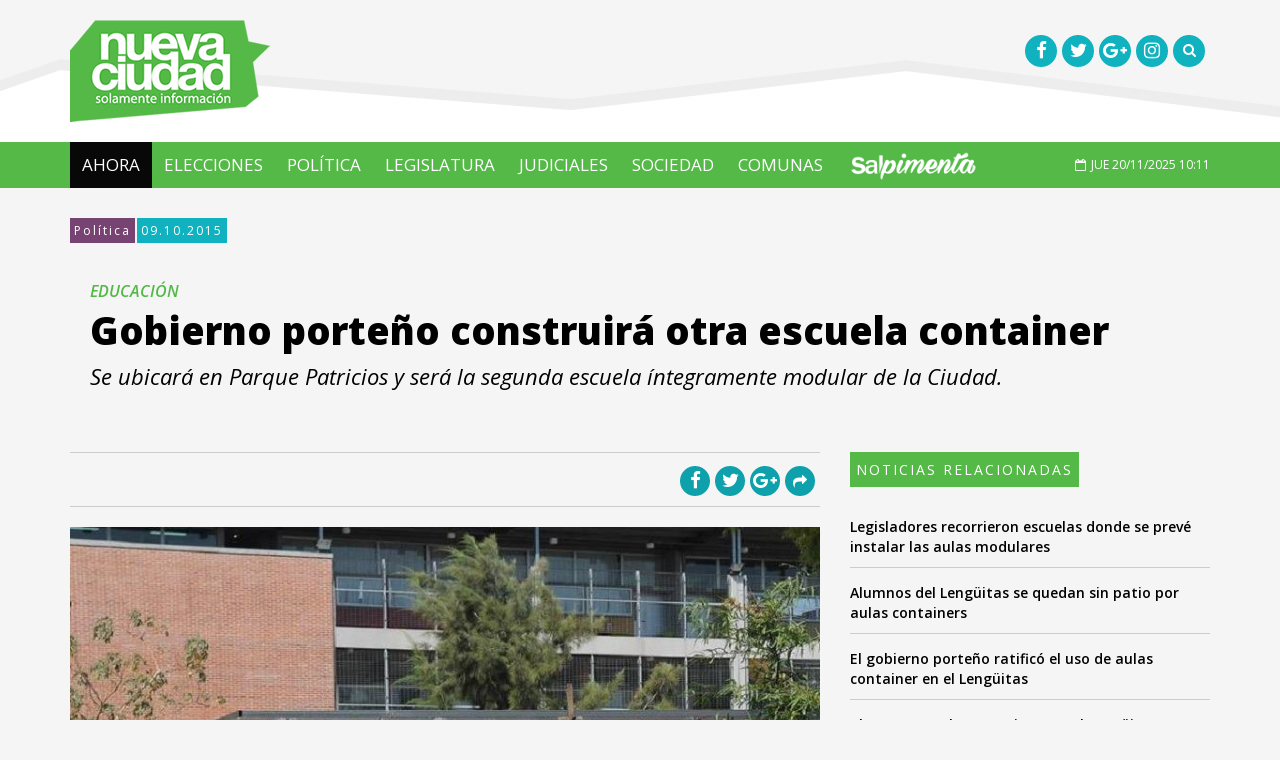

--- FILE ---
content_type: text/html; charset=iso-8859-1
request_url: https://www.nueva-ciudad.com.ar/notas/201510/21547-gobierno-porteno-construira-otra-escuela-container.html
body_size: 8608
content:
<!DOCTYPE html>
<html lang="es">
	<head>
		<title>Gobierno porte&ntilde;o construir&aacute; otra escuela container - Nueva Ciudad</title>
		<meta charset="iso-8859-1">
		<!--[if IE]>
			<meta http-equiv='X-UA-Compatible' content='IE=edge,chrome=1'>
		<![endif]-->
		<meta name="viewport" content="width=device-width, initial-scale=1.0, maximum-scale=1.0" />
		<link href="/public/css/all-stylesheets.css" rel="stylesheet">
		<link href="/public/css/header-center-align.css" rel="stylesheet">
		<link rel="stylesheet" href="/public/js/bxslider/jquery.bxslider.css" type="text/css" />
		<!-- HTML5 shim and Respond.js for IE8 support of HTML5 elements and media queries -->
		<!-- WARNING: Respond.js doesn't work if you view the page via file:// -->
		<!--[if lt IE 9]>
		<script src="https://oss.maxcdn.com/html5shiv/3.7.2/html5shiv.min.js"></script>
		<script src="https://oss.maxcdn.com/respond/1.4.2/respond.min.js"></script>
		<![endif]-->		
		<!-- Favicons -->
		<link rel="shortcut icon" href="/public/images/icons/favicon/favicon.png">
		<link rel="apple-touch-icon" href="/public/images/icons/favicon/apple-touch-icon.png">
		<link rel="apple-touch-icon" sizes="72x72" href="/public/images/icons/favicon/apple-touch-icon-72x72.png">
		<link rel="apple-touch-icon" sizes="114x114" href="/public/images/icons/favicon/apple-touch-icon-114x114.png">
		<!-- jQuery (necessary for Bootstrap's JavaScript plugins) --> 
		<script src="/public/js/jquery-1.11.1/jquery.min.js"></script> 
		<script src="/js/share.js"></script> 
		<!--<script src="/js/imgcentering.js"></script>--> 
		<meta property="og:image" content="http://www.nueva-ciudad.com.ar/advf/imagenes/2015/10/5617e2be3d9a4.jpg_1853027552_600x412.jpg"/> <meta property="og:title" content="Gobierno porteño construirá otra escuela container"/> <meta property="og:description" content="
	Se ubicará en Parque Patricios y será la segunda escuela íntegramente modular de la Ciudad. 

	 
"/> <meta property="og:url" content="http://www.nueva-ciudad.com.ar/notas/201510/21547-gobierno-porteno-construira-otra-escuela-container.html"/> 		<meta name="twitter:card" content="summary_large_image">
		<meta name="twitter:site" content="@nciudad">
		<meta name="twitter:creator" content="@nciudad">
		<meta name="twitter:image" content="http://www.nueva-ciudad.com.ar/advf/imagenes/2015/10/5617e2be3d9a4.jpg_1853027552_600x412.jpg"/> <meta name="twitter:title" content="Gobierno porte&amp;ntilde;o construir&amp;aacute; otra escuela container"/> <meta name="twitter:description" content="
	Se ubicar&amp;amp;amp;aacute; en Parque Patricios y ser&amp;amp;amp;aacute; la segunda escuela &amp;amp;amp;iacute;ntegramente modular de la Ciudad. 

	 
"/> <meta name="twitter:url" content="http://www.nueva-ciudad.com.ar/notas/201510/21547-gobierno-porteno-construira-otra-escuela-container.html"/> <!-- Google tag (gtag.js) -->
<script async src="https://www.googletagmanager.com/gtag/js?id=G-6B1XV5HL1M"></script>
<script>
  window.dataLayer = window.dataLayer || [];
  function gtag(){dataLayer.push(arguments);}
  gtag('js', new Date());

  gtag('config', 'G-6B1XV5HL1M');
</script>

		<!-- Start Alexa Certify Javascript -->
		<script type="text/javascript">
		_atrk_opts = { atrk_acct:"MbRhn1a4KM10Io", domain:"nueva-ciudad.com.ar",dynamic: true};
		(function() { var as = document.createElement('script'); as.type = 'text/javascript'; as.async = true; as.src = "https://d31qbv1cthcecs.cloudfront.net/atrk.js"; var s = document.getElementsByTagName('script')[0];s.parentNode.insertBefore(as, s); })();
		</script>
		<noscript><img src="https://d5nxst8fruw4z.cloudfront.net/atrk.gif?account=MbRhn1a4KM10Io" style="display:none" height="1" width="1" alt="" /></noscript>
		<!-- End Alexa Certify Javascript -->  

		<script type="text/javascript">var _sf_startpt=(new Date()).getTime()</script>

		<link rel="alternate" type="application/rss+xml" title="Nueva Ciudad - Ultimas Noticias - Feed" href="https://www.nueva-ciudad.com.ar/feed/ultimasnoticias.xml" />
		
		<script async src="//pagead2.googlesyndication.com/pagead/js/adsbygoogle.js"></script>
<script>
     (adsbygoogle = window.adsbygoogle || []).push({
          google_ad_client: "ca-pub-8467299698306997",
          enable_page_level_ads: true
     });
</script>
	</head>
	<body>

		<div id="fb-root"></div>
		<script>(function(d, s, id) {
		  var js, fjs = d.getElementsByTagName(s)[0];
		  if (d.getElementById(id)) return;
		  js = d.createElement(s); js.id = id;
		  js.src = "//connect.facebook.net/es_LA/sdk.js#xfbml=1&version=v2.0";
		  fjs.parentNode.insertBefore(js, fjs);
		}(document, 'script', 'facebook-jssdk'));</script>

		<!-- HEADER STARTS
			========================================================================= -->
		<header>


			<!-- LOGO STARTS -->
			<div class="container">
				<div class="row">
					<div class="col-lg-6 col-md-6 col-sm-6 col-xs-6 logo"><a href="/"><img src="/public/images/logo.png" alt=""></a></div>
                    <div class="col-lg-6 col-md-6 col-sm-6 col-xs-6 socials">
                        <ul>
                        	<li><a href="https://www.facebook.com/NuevaCiudad" target="_blank"><i class="fa fa-facebook fa-lg"></i></a></li>
                            <li><a href="https://twitter.com/nciudad/" target="_blank"><i class="fa fa-twitter fa-lg"></i></a></li>
                            <li><a href="https://plus.google.com/u/0/+Nueva-ciudadAr" target="_blank"><i class="fa fa-google-plus fa-lg"></i></a></li>
                            <li><a href="https://instagram.com/nueva_ciudad/" target="_blank"><i class="fa fa-instagram fa-lg"></i></a></li>
                            <li><a href="#" onclick="showhide()"><i class="fa fa-search"></i></a></li>
                        </ul>
                        <div class="row">
						<div class="col-lg-12">
							<div id="search" style="display:none;">
								<form  action="/buscador.php" id="cse-search-box" >
										<input type="hidden" name="cx" value="018115852846519507478:osv8suofehc" />
										<input type="hidden" name="cof" value="FORID:11" />
										<input type="hidden" name="ie" value="ISO-8859-1" />
										<input type="search"  class="form-control" placeholder="Buscar..." name="q" id="q" />
										<a href="javascript:void(0);" onclick="showhide()"><i class="fa fa-times-circle"></i></a>
								</form>
							</div>
						</div>
					</div>
                    </div>
				</div>
			</div>
			<!-- LOGO ENDS -->
		</header>
		<!-- /. HEADER ENDS
			========================================================================= -->
		<!-- MOBILE MENU BUTTON STARTS
			========================================================================= -->
		<div id="mobile-header">
			<a id="responsive-menu-button" href="#sidr-main"><span class="icon-bar"></span> <span class="icon-bar"></span> <span class="icon-bar"></span></a>
		</div>
		<!-- /. MOBILE MENU BUTTON ENDS
			========================================================================= -->
		<!-- NAVIGATION STARTS
			========================================================================= -->
		<nav id="navigation">
			<div class="navbar yamm navbar-inverse" role="navigation">
				<div class="container">
					<div class="row">
						<div class="col-lg-12">
							<div class="navbar-header">								
								<button type="button" class="navbar-toggle" data-toggle="collapse" data-target=".navbar-collapse" > <span class="sr-only">Toggle navigation</span> <span class="icon-bar"></span> <span class="icon-bar"></span> <span class="icon-bar"></span> </button>						
							</div>
							<div class="collapse navbar-collapse">
								<ul class="nav navbar-nav">
																		<li class="active">
										<a href="/">Ahora</a>
										<!--<a class="dropdown-caret dropdown-toggle" data-hover="dropdown" ><b class="caret hidden-xs"></b></a> -->
									</li>
																			<li><a href="/temas/100-elecciones">ELECCIONES </a></li>
																			<li><a href="/temas/44-politica">POLíTICA</a></li>
																			<li><a href="/temas/62-legislatura">LEGISLATURA</a></li>
																			<li><a href="/temas/41-judiciales">JUDICIALES</a></li>
																			<li><a href="/temas/42-sociedad">SOCIEDAD</a></li>
																			<li><a href="/temas/34-comunas">COMUNAS</a></li>
																		<li class="menudesktop"><a href="/#salpimenta"><img src="/public/images/salpimenta-logo.png" height="30"></a></li>
									<li class="menumobile" style="display:none;"><a href="/#salpimenta" onclick="javascript:closesidr();" ><img src="/public/images/salpimenta-logo-mobile.png" height="30"></a></li>
								</ul>
								<!-- Date Starts -->
								<div class="fecha pull-right">                                    
									<p><i class="fa fa-calendar-o"></i>JUE 20/11/2025 10:11 
									</p>                       
								</div>
								<script>
								function closesidr(){
									$.sidr('close', 'sidr-main');
								}
								</script>
								<!-- Date Ends -->
							</div>
							<!--/.nav-collapse --> 
						</div>
					</div>
				</div>
			</div>
		</nav>
		<!-- /. NAVIGATION ENDS
			========================================================================= -->

	<style>
.header-banner,.footer-banner{
	width: 100%;
	z-index: 1031;
	-webkit-backface-visibility: hidden;
}
.header-banner{
	top: 0px;
}
.footer-banner{
	bottom: 0px;
	position: fixed;
}

.header-banner .close-button, .footer-banner .close-button{
	position: relative;
	background: transparent;
	color: transparent;
	font-size: 21px;
	font-weight: 900;
	border-radius: 50%;
	width: 50px;
	border: black solid 0px;

}
.header-banner .close-button{
	top: -90px;
	left: 50%;
	margin-left: 464px;
}
.footer-banner .close-button{
	top: -30px;
	left: 50%;
	margin-left: 341px;
}

.header-banner .banner-link{
	max-width: 100%
	width: 970px;
	margin: 0 auto;
}

.footer-banner .banner-link{
	max-width: 100%
	width: 728px;
	margin: 0 auto;
}

.header-banner .banner-image, .footer-banner .banner-image{
	max-height: 100%;
	margin: 0 auto;
	width: auto;
	max-width: 100%
}
</style>
<div class="footer-banner" data-position='fixed' style="display:none;">
	<button class='close-button' onclick="document.getElementsByClassName('footer-banner')[0].style.display = 'none'"></button>
	<a class='desktop-version banner-link' href='https://buenosaires.tur.ar/' target="_blank"><img class='banner-image desktop-version' src="/public/images/zocalo_sticky_nc_nba.gif" width="970" height="90" /></a>

</div>


<script src="/includes/jwplayer/jwplayer.js" type="text/javascript"></script>

<!-- PAGE CONTENTS STARTS
	========================================================================= -->
<section class="inner-page-contents">
	<div class="container">
		<div class="row">
			<div class="col-lg-12">
				<ul class="rotulo">
					<li><a class="seccion" href="/temas/44-politica">Política</a></li>
					<li><span>09.10.2015</span></li>
				</ul>
			</div>
		</div>
		<div class="row">
			<div class="col-lg-12">
				<div class="detail">
					<h2>EDUCACIÓN</h2>
					<h1>Gobierno porteño construirá otra escuela container</h1>
					<p>
	<em>Se ubicar&aacute; en Parque Patricios y ser&aacute; la segunda escuela &iacute;ntegramente modular de la Ciudad. </em>

	 
</p>
				</div>
			</div>
		</div>
		<div class="row">
			<!-- LEFT COLUMN STARTS
				========================================================================= -->
			<div class="col-lg-8">
				<!-- FASHION STARTS
					========================================================================= -->
				<section>
					<div class="row">
						<article class="col-lg-12 col-md-12">
															<div class="head-media clearfix">
	<ul class="social pull-right">
		<li><a href="javascript:facebookDialog('http://www.nueva-ciudad.com.ar/notas/201510/21547-gobierno-porteno-construira-otra-escuela-container.html', 'Nueva Ciudad - Gobierno porte&amp;ntilde;o construir&amp;aacute; otra escuela container');"><i class="fa fa-facebook fa-lg"></i></a></li>
		<li><a href="javascript:twitterDialog('Nueva Ciudad - Gobierno porte&ntilde;o construir&aacute; otra escuela container','http://www.nueva-ciudad.com.ar/notas/201510/21547-gobierno-porteno-construira-otra-escuela-container.html');"><i class="fa fa-twitter fa-lg"></i></a></li>
		<li><a href="javascript:googlePlusDialog('http://www.nueva-ciudad.com.ar/notas/201510/21547-gobierno-porteno-construira-otra-escuela-container.html');"><i class="fa fa-google-plus fa-lg"></i></a></li>
		<!--<li><a href="javascript:;" onclick="window.print()"><i class="fa fa-print-o"></i></a></li>-->
						<li class="vermas">
			<a href=""><i class="fa fa-share"></i></a>
			<div class="mas-redes">
				<h5><strong>COMPARTIR</strong></h5>
				<ul>
					<li><a href="javascript:facebookDialog('http://www.nueva-ciudad.com.ar/notas/201510/21547-gobierno-porteno-construira-otra-escuela-container.html', 'Nueva Ciudad - Gobierno porte&amp;ntilde;o construir&amp;aacute; otra escuela container');"><i class="fa fa-facebook fa-lg" style="background-color:#395491;"></i> Facebook</a></li>
					<li><a href="javascript:twitterDialog('Nueva Ciudad - Gobierno porte&ntilde;o construir&aacute; otra escuela container','http://www.nueva-ciudad.com.ar/notas/201510/21547-gobierno-porteno-construira-otra-escuela-container.html');"><i class="fa fa-twitter fa-lg" style="background-color:#3E93F8;"></i> Twitter</a></li>
					<li><a href="javascript:googlePlusDialog('http://www.nueva-ciudad.com.ar/notas/201510/21547-gobierno-porteno-construira-otra-escuela-container.html');"><i class="fa fa-google-plus fa-lg"  style="background-color:#C85041;"></i> Google+</a></li>
					<!--<li><a href="javascript:;" onclick="window.print()"><i class="fa fa-print-o"></i></a> Print</li>-->
									</ul>
				<ul>
					<li><a target="_blank" href="https://reddit.com/submit?url=http://www.nueva-ciudad.com.ar/notas/201510/21547-gobierno-porteno-construira-otra-escuela-container.html&title=Gobierno%20porte%C3%B1o%20construir%C3%A1%20otra%20escuela%20container"><i class="fa fa-reddit-alien"  style="background-color:#CDE2F7;"></i> Reddit</a></li>
					<li><a href="javascript:void((function()%7Bvar%20e=document.createElement('script');e.setAttribute('type','text/javascript');e.setAttribute('charset','UTF-8');e.setAttribute('src','http://assets.pinterest.com/js/pinmarklet.js?r='+Math.random()*99999999);document.body.appendChild(e)%7D)());"><i class="fa fa-pinterest-p"  style="background-color:#C51B27;"></i> Pinterest</a></li>
					<li><a target="_blank" href="https://www.linkedin.com/shareArticle?mini=true&url=http://www.nueva-ciudad.com.ar/notas/201510/21547-gobierno-porteno-construira-otra-escuela-container.html&title=Gobierno%20porte%C3%B1o%20construir%C3%A1%20otra%20escuela%20container&source=NuevaCiudad"><i class="fa fa-linkedin"  style="background-color:#0375AA;"></i> Linkedin</a></li>
									</ul>
				<div class="clearfix"></div>
				<input class="shorturl" type="text" value="">
				<div class="flecha-right"></div>
			</div>
		</li>
	</ul>
	
</div>                             							<div class="description">
								
				<div class="picture">
					<div class="category-image">
						<img src="https://www.nueva-ciudad.com.ar/advf/imagenes/2015/10/5617e2be3d9a4.jpg_1853027552_800x550.jpg" class="img-responsive" alt="">
					</div></div>A pesar de que la construcci&oacute;n de estas escuelas fue anunciada como &quot;<em>transitoria</em>&quot;, el <strong>Ministerio de Educaci&oacute;n porte&ntilde;o</strong> est&aacute; llevando adelante la contrucci&oacute;n de la <strong>segunda escuela modular</strong>. El objetivo es <span>suplir la urgencia de cubrir el crecimiento de la matr&iacute;cula escolar, sobre todo en los jardines de infantes y en primaria</span>.<br />
<br />
Tal como se public&oacute; ayer en el Bolet&iacute;n Oficial, la nueva escuela modular estar&aacute; ubicada en barrio porte&ntilde;o de<strong> Parque Patricios</strong>, en la calle Pepir&iacute; 185, al lado del <strong>Polideportivo </strong>y frente a la <strong>nueva sede del Gobierno porte&ntilde;o</strong>. Actualmente en el predio hay un dep&oacute;sito del ministerio de Ecucaci&oacute;n porte&ntilde;o, que est&aacute; siendo desalojado. Con una inversi&oacute;n de 18 millones de pesos, se construir&aacute; la segunda escuela modular lo que demuestra que el gobierno porte&ntilde;o continuar&aacute; con us pol&iacute;tica de construcci&oacute;n en seco.<br />
<br />
El jefe de Gobierno,<strong> Mauricio Macri</strong>, ya hab&iacute;a defendido este modelo asegurando que se trataba de construcciones modernas que se utilizan en varios lugares del mundo. Seg&uacute;n <strong>Eduardo L&oacute;pez</strong>, dirigente de <strong>UTE</strong>, se trata de un <em>&ldquo;atropello que destruye la construcci&oacute;n pedag&oacute;gica concebida en la ley 1.420, que establec&iacute;a la necesidad de una escuela p&uacute;blica protagonista, fuerte, laica y con edificios propios&rdquo;</em>. Las escuelas container <em>&ldquo;destruyen el peso simb&oacute;lico del edificio escolar, que en ning&uacute;n caso debe ser precario&rdquo;</em>, concluy&oacute;. 							</div>
							<div class="clearfix"></div>
							<hr>
							<!-- Via, Source, Tags Starts -->
							<div>
																<ul class="via">
									<li>SECCIÓN</li>
									<li><a href="/temas/44-politica">Política</a></li>
								</ul>
								<div class="clearfix"></div>
																<div class="clearfix"></div>
							</div>
							<!-- Via, Source, Tags Ends -->
							<hr>
														<!-- Comment Starts -->
							<div class="comments">
                            	<div class="row category-caption">
                            <div class="col-lg-12">
                            	<h2 class="pull-left">COMENTARIOS</h2>
                            </div>
                        </div>
								<div class="row">
									<div class="col-lg-12">
										<div class="fb-comments" data-href="http://www.nueva-ciudad.com.ar/notas/201510/21547-gobierno-porteno-construira-otra-escuela-container.html" href="http://www.nueva-ciudad.com.ar/notas/201510/21547-gobierno-porteno-construira-otra-escuela-container.html" data-width="100%" data-num-posts="5"></div>
									</div>
								</div>
							</div>
                            <hr>
							<!-- Comment Ends -->
						   															
<!-- Related Articles Starts -->
<div class="related-articles">
	<div class="row category-caption">
		<div class="col-lg-12">
			<!--<span class="pull-right"><a href="latest-articles.html"><i class="fa fa-plus"></i></a></span>-->
			<h2 class="pull-left">MAS NOTAS</h2>
		</div>
	</div>
	<div class="row">
				<!-- ARTICLE STARTS -->
		<article class="col-lg-4 col-md-4">
			<div class="picture">
				<div class="category-image">
					<img src="https://www.nueva-ciudad.com.ar/advf/imagenes/editadas/691dd3a79fbde_360x268.jpg" class="img-responsive" alt="">
				</div>
				<div class="info">
					<a href="https://www.nueva-ciudad.com.ar/notas/202511/57109-milei-felicito-a-jorge-macri-tras-los-anuncios-economicos-del-gcba.html"> El mandatario destac&oacute; el rol del jefe de Gobierno luego de que confirmara que el Gobierno porte&ntilde;o coloc&oacute; deuda a baja tasa en...</a>
				</div>
			</div>
			<ul class="rotulo">
				<li><span class="seccion">19/11/2025</span></li>
				<li><a href="javascript:facebookDialog('', 'Nueva Ciudad - Milei felicitó a Jorge Macri tras los anuncios económicos del GCBA');"><i class="fa fa-facebook fa-lg"></i></a></li>
				<li><a href="javascript:twitterDialog('Nueva Ciudad - Milei felicitó a Jorge Macri tras los anuncios económicos del GCBA','');"><i class="fa fa-twitter fa-lg"></i></a></li>
			</ul> 
			<div class="small-caption"><span><a href="https://www.nueva-ciudad.com.ar/notas/202511/57109-milei-felicito-a-jorge-macri-tras-los-anuncios-economicos-del-gcba.html">POLíTICA</a></span>
            <a href="https://www.nueva-ciudad.com.ar/notas/202511/57109-milei-felicito-a-jorge-macri-tras-los-anuncios-economicos-del-gcba.html">Milei felicitó a Jorge Macri tras los anuncios económicos del GCBA</a></div>                      
		</article>
		<!-- ARTICLE ENDS -->
				<!-- ARTICLE STARTS -->
		<article class="col-lg-4 col-md-4">
			<div class="picture">
				<div class="category-image">
					<img src="https://www.nueva-ciudad.com.ar/advf/imagenes/editadas/691cb0eb0f419_360x270.jpg" class="img-responsive" alt="">
				</div>
				<div class="info">
					<a href="https://www.nueva-ciudad.com.ar/notas/202511/57106-jorge-macri-participo-de-la-devconnect-y-resalto-el-liderazgo-cripto-de-caba.html"> El Jefe de Gobierno afirm&oacute; que la Ciudad apuesta a la tecnolog&iacute;a para fomentar transparencia, crecimiento y un ecosistema cripto...</a>
				</div>
			</div>
			<ul class="rotulo">
				<li><span class="seccion">18/11/2025</span></li>
				<li><a href="javascript:facebookDialog('', 'Nueva Ciudad - Jorge Macri participó de la Devconnect y resaltó el liderazgo cripto de CABA');"><i class="fa fa-facebook fa-lg"></i></a></li>
				<li><a href="javascript:twitterDialog('Nueva Ciudad - Jorge Macri participó de la Devconnect y resaltó el liderazgo cripto de CABA','');"><i class="fa fa-twitter fa-lg"></i></a></li>
			</ul> 
			<div class="small-caption"><span><a href="https://www.nueva-ciudad.com.ar/notas/202511/57106-jorge-macri-participo-de-la-devconnect-y-resalto-el-liderazgo-cripto-de-caba.html">POLíTICA</a></span>
            <a href="https://www.nueva-ciudad.com.ar/notas/202511/57106-jorge-macri-participo-de-la-devconnect-y-resalto-el-liderazgo-cripto-de-caba.html">Jorge Macri participó de la Devconnect y resaltó el liderazgo cripto de CABA</a></div>                      
		</article>
		<!-- ARTICLE ENDS -->
				<!-- ARTICLE STARTS -->
		<article class="col-lg-4 col-md-4">
			<div class="picture">
				<div class="category-image">
					<img src="https://www.nueva-ciudad.com.ar/advf/imagenes/2025/02/67ac7f2f2a0f7_360x239.jpg" class="img-responsive" alt="">
				</div>
				<div class="info">
					<a href="https://www.nueva-ciudad.com.ar/notas/202511/57104-bullrich-volvio-a-cuestionar-al-titular-del-gremio-de-los-trabajadores-estatales-desestabilizador-y-golpista.html"> La ministra atac&oacute; al titular de ATE Rodolfo Aguiar y lo acus&oacute; querer &quot;provocar la crisis de este Gobierno&quot;. Al mismo tiempo,...</a>
				</div>
			</div>
			<ul class="rotulo">
				<li><span class="seccion">18/11/2025</span></li>
				<li><a href="javascript:facebookDialog('', 'Nueva Ciudad - Bullrich volvió a cuestionar al titular del gremio de los trabajadores estatales: "desestabilizador y golpista"');"><i class="fa fa-facebook fa-lg"></i></a></li>
				<li><a href="javascript:twitterDialog('Nueva Ciudad - Bullrich volvió a cuestionar al titular del gremio de los trabajadores estatales: "desestabilizador y golpista"','');"><i class="fa fa-twitter fa-lg"></i></a></li>
			</ul> 
			<div class="small-caption"><span><a href="https://www.nueva-ciudad.com.ar/notas/202511/57104-bullrich-volvio-a-cuestionar-al-titular-del-gremio-de-los-trabajadores-estatales-desestabilizador-y-golpista.html">POLíTICA</a></span>
            <a href="https://www.nueva-ciudad.com.ar/notas/202511/57104-bullrich-volvio-a-cuestionar-al-titular-del-gremio-de-los-trabajadores-estatales-desestabilizador-y-golpista.html">Bullrich volvió a cuestionar al titular del gremio de los trabajadores estatales: "desestabilizador y golpista"</a></div>                      
		</article>
		<!-- ARTICLE ENDS -->
			</div>
</div>
<!-- Related Articles Ends -->

									
							
						</article>
					</div>
				</section>
				<!-- /. FASHION ENDS
					========================================================================= -->
			</div>
			<!-- /. LEFT COLUMN ENDS
				========================================================================= --> 
			<!-- RIGHT COLUMN STARTS
				========================================================================= -->	
			<div class="col-lg-4">
				<!-- RELACIONADAS STARTS-->
				
				    
				

				     				<div class="listado-gris">
						<div class="row category-caption">
                            <div class="col-lg-12">
                            	<h2 class="pull-left">NOTICIAS RELACIONADAS</h2>
                            </div>
                        </div>
						<ul>
													<li><p><a href="https://www.nueva-ciudad.com.ar/notas/201402/12241-legisladores-recorrieron-escuelas-donde-se-preve-instalar-las-aulas-modulares.html">Legisladores recorrieron escuelas donde se prevé instalar las aulas modulares</a></p></li>
													<li><p><a href="https://www.nueva-ciudad.com.ar/notas/201406/14164-alumnos-del-lengitas-se-quedan-sin-patio-por-aulas-containers.html">Alumnos del Lengüitas se quedan sin patio por aulas containers</a></p></li>
													<li><p><a href="https://www.nueva-ciudad.com.ar/notas/201406/14126-el-gobierno-porteno-ratifico-el-uso-de-aulas-container-en-el-lengitas.html">El gobierno porteño ratificó el uso de aulas container en el Lengüitas</a></p></li>
													<li><p><a href="https://www.nueva-ciudad.com.ar/notas/201405/13773-clausuran-aulas-container-en-el-lengitas.html">Clausuran “aulas container” en el Lengüitas</a></p></li>
													<li><p><a href="https://www.nueva-ciudad.com.ar/notas/201405/13748-el-interbloque-del-frente-para-la-victoria-expresa-su-preocupacion-por-la-situacion-de-las-aulas-containers-de-la-escuela-lenguas-vivas.html">El interbloque del Frente para la Victoria expresa su preocupación por la situación de las aulas containers de la escuela Lenguas Vivas</a></p></li>
													<li><p><a href="https://www.nueva-ciudad.com.ar/notas/201403/12439-denuncian-que-las-aulas-container-cuestan-el-doble-que-las-de-material.html">Denuncian que las aulas container cuestan el doble que las de material</a></p></li>
												</ul>
					</div>
					<hr>                  
							
								
									<div class="map-canvas">
                        <div class="row category-caption">
                            <div class="col-lg-12">
                            	<h2 class="pull-left">UBICACI&Oacute;N</h2>
                            </div>
                        </div>                 
						<div class="image">
							<script type="text/javascript" src="https://maps.google.com/maps/api/js?sensor=true"></script>
							<script type="text/javascript" src="/js/maps/googlemaps.js"></script>
							<div id="divGoogleMaps" style="display:block;position:relative;width:360px !important;height:190px !important; margin:10px auto 10px auto;"></div>
							<script language="javascript">
								var ObjMapa;
								$(document).ready(function() {
									ObjMapa = $("#divGoogleMaps").mapaTelam({
										'zoom': 17,
										'lat': -34.6399756,
										'long': -58.40887750000002,
										'tipo': google.maps.MapTypeId.ROADMAP,
										'MultipleMarkers': false
									}
									);
									ObjMapa.Inicializate();
									ObjMapa.AddMarker(-34.6399756,-58.40887750000002);
								});
							</script>
						</div>
					</div>
					<hr>
								
				<!-- RELACIONADAS ENDS -->
																<div class="row">
				<div class="col-lg-12">
					<div class="ad-300x250">							
												<a href="https://moreno.gob.ar/" target="_blank"><img class="img-responsive" src="https://www.nueva-ciudad.com.ar/advf/imagenes/2025/02/67a65a7952ed8.gif" width="300" height=250" style="margin: 0 auto;"  /> </a>											</div>
				</div>
			</div>
							<div class="row">
				<div class="col-lg-12">
					<div class="ad-300x250">							
												<a href="https://www.instagram.com/anteojosnoon/?utm_medium=copy_link" target="_blank"><img class="img-responsive" src="https://www.nueva-ciudad.com.ar/advf/imagenes/2023/09/6504a6e801565.jpg" width="300" height=250" style="margin: 0 auto;"  /> </a>											</div>
				</div>
			</div>
							<div class="row">
				<div class="col-lg-12">
					<div class="ad-300x250">							
												<script async src="//pagead2.googlesyndication.com/pagead/js/adsbygoogle.js"></script>
<!-- Nueva-Ciudad cuadrado -->
<ins class="adsbygoogle"
     style="display:block"
     data-ad-client="ca-pub-8467299698306997"
     data-ad-slot="1199143592"
     data-ad-format="auto"
     data-full-width-responsive="true"></ins>
<script>
(adsbygoogle = window.adsbygoogle || []).push({});
</script>											</div>
				</div>
			</div>
							
			</div>
			<!-- /. RIGHT COLUMN ENDS
				========================================================================= --> 
		</div>
	</div>
</section>
<!-- /. PAGE CONTENTS ENDS
	========================================================================= -->

 		<!-- FOOTER STARTS
			========================================================================= -->
		<section class="footer">
			<!-- 2ND ROW STARTS -->
			<div class="row2">
				<div class="container">
					<div class="row">
						<div class="col-lg-4 col-sm-6">
							<div class="about">
								<div class="footer-logo"><img src="/public/images/footer-logo.png" alt="" ></div>
								<ul class="contactus">
                                    <li>Nueva Ciudad es una Publicación de Menta Comunicación SRL</li>
                                    <li><i class="fa fa-building-o"></i>Jorge Luis Borges 1730  <br>Buenos Aires | Argentina | C1414DGD</li>
                                    <li style="max-height:30px;"><i class="fa fa-phone"></i> (54)11 5279 2300  </li>
                                    <li><i class="fa fa-envelope-o"></i> <a href="/cdn-cgi/l/email-protection#533a3d353c133d263625327e303a263732377d303c3e7d3221"><span class="__cf_email__" data-cfemail="5e373038311e302b3b283f733d372b3a3f3a703d3133703f2c">[email&#160;protected]</span></a></li>
								</ul>
							</div>
						</div>
						<div class="col-lg-5 col-sm-6">
                        	<ul class="menu">
                            	<li><a href="/noticias">NOTICIAS</a></li>
                                <li><a href="/temas/34-comunas">COMUNAS</a></li>
                                <li><a href="/temas/35-cultura">CULTURA</a></li>
                            </ul>
                            <ul class="menu">
                            	<li><a href="/temas/36-entrevistas">ENTREVISTAS</a></li>
                                <li><a href="/temas/37-opinion">OPINION</a></li>
                                <li><a href="/temas/15-ciudad">CIUDAD</a></li>
                            </ul>
							<!--
                            <ul class="menu">
                            	<li><a href="#">STAFF</a></li>
                                <li><a href="#">CONTACTO</a></li>
                            </ul>
							-->
						</div>
						<div class="col-lg-3 seguinos">
							<h3>Seguinos</h3>
							<ul class="social-icons">
								<li><a href="https://www.facebook.com/NuevaCiudad" target="_blank"><div class="icon"><i class="fa fa-facebook"></i></div></a></li>
								<li><a href="https://twitter.com/nciudad/" target="_blank"><div class="icon"><i class="fa fa-twitter fa-lg"></i></div></a></li>
								<li><a href="https://plus.google.com/u/0/+Nueva-ciudadAr" target="_blank"><div class="icon"><i class="fa fa-google-plus fa-lg"></i></div></a></li>
								<li><a href="https://instagram.com/nueva_ciudad/" target="_blank"><div class="icon"><i class="fa fa-instagram fa-lg"></i></div></a></li>
								<li><a href="https://twitter.com/nciudad" class="twitter-follow-button" data-show-count="false">Follow @nciudad</a><script data-cfasync="false" src="/cdn-cgi/scripts/5c5dd728/cloudflare-static/email-decode.min.js"></script><script async src="//platform.twitter.com/widgets.js" charset="utf-8"></script></li>
							</ul>
							<!-- SOCIAL ICONS ENDS -->
						</div>
						<!-- CONTACT US ENDS -->
					</div>
				</div>
			</div>
			<!-- 2ND ROW ENDS -->
		</section>
		<!-- /. FOOTER ENDS
			========================================================================= -->
		<!-- TO TOP STARTS
			========================================================================= -->
		<a href="#" class="scrollup">Scroll</a>      
		<!-- /. TO TOP ENDS
			========================================================================= --> 
		<!-- Include all compiled plugins (below), or include individual files as needed --> 
		<script src="/public/js/bootstrap/bootstrap.min.js"></script>		 
		<!-- Owl Carousel --> 
		<script type="text/javascript" src="/public/owl-carousel/owl-carousel/owl.carousel.js"></script>
		<!-- FitVids --> 
		<script type="text/javascript" src="/public/js/fitvids/jquery.fitvids.js"></script>
        <script type="text/javascript" src="/public/js/all.js"></script>
		<script type="text/javascript">
		  var _sf_async_config = { uid: 63922, domain: 'nueva-ciudad.com.ar', useCanonical: true };
		  (function() {
			function loadChartbeat() {
			  window._sf_endpt = (new Date()).getTime();
			  var e = document.createElement('script');
			  e.setAttribute('language', 'javascript');
			  e.setAttribute('type', 'text/javascript');
			  e.setAttribute('src','//static.chartbeat.com/js/chartbeat.js');
			  document.body.appendChild(e);
			};
			var oldonload = window.onload;
			window.onload = (typeof window.onload != 'function') ?
			  loadChartbeat : function() { oldonload(); loadChartbeat(); };
		  })();
		</script>

	<script defer src="https://static.cloudflareinsights.com/beacon.min.js/vcd15cbe7772f49c399c6a5babf22c1241717689176015" integrity="sha512-ZpsOmlRQV6y907TI0dKBHq9Md29nnaEIPlkf84rnaERnq6zvWvPUqr2ft8M1aS28oN72PdrCzSjY4U6VaAw1EQ==" data-cf-beacon='{"version":"2024.11.0","token":"09b076ff3b594868aef2ea28e92d1876","r":1,"server_timing":{"name":{"cfCacheStatus":true,"cfEdge":true,"cfExtPri":true,"cfL4":true,"cfOrigin":true,"cfSpeedBrain":true},"location_startswith":null}}' crossorigin="anonymous"></script>
</body>
</html>

--- FILE ---
content_type: text/html; charset=utf-8
request_url: https://www.google.com/recaptcha/api2/aframe
body_size: 269
content:
<!DOCTYPE HTML><html><head><meta http-equiv="content-type" content="text/html; charset=UTF-8"></head><body><script nonce="5KB9JvgPuWHg9jT3JLWn2w">/** Anti-fraud and anti-abuse applications only. See google.com/recaptcha */ try{var clients={'sodar':'https://pagead2.googlesyndication.com/pagead/sodar?'};window.addEventListener("message",function(a){try{if(a.source===window.parent){var b=JSON.parse(a.data);var c=clients[b['id']];if(c){var d=document.createElement('img');d.src=c+b['params']+'&rc='+(localStorage.getItem("rc::a")?sessionStorage.getItem("rc::b"):"");window.document.body.appendChild(d);sessionStorage.setItem("rc::e",parseInt(sessionStorage.getItem("rc::e")||0)+1);localStorage.setItem("rc::h",'1763644235145');}}}catch(b){}});window.parent.postMessage("_grecaptcha_ready", "*");}catch(b){}</script></body></html>

--- FILE ---
content_type: text/css
request_url: https://www.nueva-ciudad.com.ar/public/css/all-stylesheets.css
body_size: -90
content:
@charset "utf-8";
/* CSS Document */

/* Fonts Montserrat and Raleway */
@import url(https://fonts.googleapis.com/css?family=Open+Sans:400,600,800,600italic,400italic);

/* Bootstrap v3.2.0 */
@import url("bootstrap/bootstrap.min.css");

/* Main Stylesheet */
@import url("stylesheet.css");

/* Sidr */
@import url("sidr/jquery.sidr.light.css");

/* Owl Carousel */
@import url("../owl-carousel/owl-carousel/owl.carousel.css");
@import url("../owl-carousel/owl-carousel/owl.theme.css");
@import url("../owl-carousel/owl-carousel/owl.transitions.css");

/* FontAwesome */
@import url("../fonts/font-awesome/css/font-awesome.css");
@import url("../fonts/font-awesome/css/font-awesome.min.css");




--- FILE ---
content_type: text/css
request_url: https://www.nueva-ciudad.com.ar/public/css/header-center-align.css
body_size: 3
content:
@charset "utf-8";
/* CSS Document */
header {
	background-image: url(../images/bg_header.jpg);
}
.logo {
	text-align: left;
}
.socials { text-align:right;  margin-top:35px;}
.socials .fecha p { font-size:12px; font-weight:600;}
.socials ul { padding:0; margin:0; float:right; }
.socials li { list-style:none; float:left; margin:0 5px 0 0; }
.socials li a { background:#10B2BF; color:#FFF; text-align:center; border-radius: 20px; width:32px; height:32px; display:block; line-height:30px; }
.socials li a:hover { background:#54B947; }

.navbar-nav>li>a {
	padding-top: 8px!important;
	padding-bottom: 8px!important;
}
.navbar-collapse.collapse {
	text-align: left; /* Set this */
	display: block !important;
	height: 46px !important;
	padding-bottom: 0;
	overflow: visible !important;
}
.navbar-nav {
	display: inline-block;
	float: none;
	margin: 0;
}


--- FILE ---
content_type: text/css
request_url: https://www.nueva-ciudad.com.ar/public/css/stylesheet.css
body_size: 9055
content:
@charset "utf-8";
/* CSS Document */

/* Table of Contents

1- BODY
2- MAIN NAVIGATION & DROPDOWN MENU
3- MOBILE HEADER
4- SLIDER
5- BREAKING NEWS
6- PAGE CONTENTS
7- JOIN US
8- CATEGORY
9- TABS
10- ADVERTISEMENT
11- NEWSLETTER
12- FEATURED VIDEO
13- GALLERY CAROUSEL
14- FEATURED AUTHORS
15- REVIEW BLOCK
16- NO GUTTER 
17- ARTICLE / CATEGORY & DETAILS
18- EDITOR PICKS
19- SITE MAP
20- CONTACT FORM
21- LOGIN FORM
22- 404 STARTS
23- TOTOP
24- FOOTER
25- MEDIA QUERIES

*/


body {
	font-family: 'Open Sans', sans-serif;
	font-size: 14px;
	font-weight: 400;
	color: #000;
	background:#F5F5F5;
}
hr.top {
	margin-top:0;
}
/* ----------------------------------------------------------------------------- MAIN NAVIGATION & DROPDOWN MENU STARTS ----- */

#date {
	font-size: 14px;
}
.top-nav {
	border: none;
	padding-top: 10px;
	padding-bottom: 10px;
	font-size: 12px;
	color: #fff;
	background-color: #373941;
}
.top-nav.overlay {
	background-image: url(../images/icons/top-nav-overlay.png);
	background-repeat: repeat;
}
.top-nav ul.small-nav {
	margin: 0px;
	padding: 0px;
	text-align: right;
}
.top-nav ul.small-nav li {
	display: inline-block;
	padding-left: 10px;
}
.top-nav ul.small-nav li a {
	color: #fff;
}
.top-nav ul.small-nav li a:link {
	color: #fff;
}
.top-nav ul.small-nav li a:hover {
	color: #ccc;
	text-decoration: none;
}
.top-nav-2 {
	border-bottom-width: 1px;
	border-bottom-style: solid;
	border-bottom-color: #dddddd;
	padding-top: 10px;
	padding-bottom: 10px;
	font-size: 12px;
	color: #000;
	background-color: #f5f5f5;
}
.top-nav-2 ul.small-nav {
	margin: 0px;
	padding: 0px;
	text-align: right;
}
.top-nav-2 ul.small-nav li {
	display: inline-block;
	padding-left: 10px;
}
.top-nav-2 ul.small-nav li a {
	color: #000;
}
.top-nav-2 ul.small-nav li a:link {
	color: #000;
}
.top-nav-2 ul.small-nav li a:hover {
	color: #666;
	text-decoration: none;
}
.logo {
	padding-top: 20px;
	padding-bottom: 20px;
}
.nav-icon {
	padding-top: 7px;
	color:#FFF;
}
.nav-icon input[type=search] {
	width: 30px;
	height: 30px;
	border: 1px solid rgba(255, 255, 255, .0);
	font-size: 14px;
	color: #FFF;
	background-color: transparent!important;
	padding-left: 24px;
	transition: width 1s;
	-webkit-transition: width 1s; /* Safari */
	transition-timing-function: ease;
	-webkit-transition-timing-function: ease;
	background-image: url(../images/icons/search.png);
	background-repeat: no-repeat;
	background-position: 6px center;
	margin-bottom:0;
}
.nav-icon input[type=search]:focus {
	border: 1px solid rgba(255, 255, 255, 1);
	width: 200px;
}
.nav-icon input[type=search]::-webkit-input-placeholder { color:#FFF; }

#navigation {
	width: 100%;
	margin-left: auto;
	margin-bottom: auto;
	position: absolute;
	z-index: 9999;
}
#navigation .navbar-inverse {
	background:#54B947;
	border: none;
}
#navigation ul.nav {
	margin: 0px!important;
	padding: 0px!important;
}
#navigation ul.nav li a {
	font-size: 17px;
	font-weight: 400;
	color: #FFF;
	text-decoration: none;
	-webkit-transition: all 0.3s;
	-moz-transition: all 0.3s;
	transition: all 0.3s;
	text-transform:uppercase;
}
#navigation ul.nav a:hover {
	color: #FFF;
	background:#000;
}
#navigation ul.nav a.current {
	color: #e4545b;
}
.navbar-collapse {
	padding-right: 0px;
	padding-left: 0px;
}
.yamm .nav, .yamm .collapse, .yamm .dropup, .yamm .dropdown {
	position: static;
}
.yamm .container {
	position: relative;
}
.yamm .dropdown-menu {
	left: auto;
}
.yamm .yamm-content {
	padding: 20px 30px;
	background-color: #f8f8f8
}
.yamm .yamm-content h3 {
	font-size: 16px;
	margin: 0px;
	border-bottom-width: 1px;
	border-bottom-style: solid;
	border-bottom-color: #CCC;
	padding-top: 0px;
	padding-right: 0px;
	padding-bottom: 10px;
	padding-left: 0px;
	margin-bottom: 10px;
}
#navigation ul.nav li .yamm-content a:before {
	display: inline-block;
	font-family: FontAwesome;
	font-style: normal;
	font-weight: normal;
	content: "\f105";
	margin-right: 6px;
}
.navbar-nav>li>.dropdown-menu li a:before {
	display: inline-block;
	font-family: FontAwesome;
	font-style: normal;
	font-weight: normal;
	content: "\f105";
	margin-right: 6px;
}
.yamm .yamm-content article {
	padding-bottom: 0px;
}
.yamm .yamm-content .description {
	padding-top: 20px;
	font-size: 14px;
}
.yamm .dropdown.yamm-fw .dropdown-menu {
	left: 0;
	right: 0;
	margin-left: 14px;
	margin-right: 14px;
}
.yamm-content .category-caption span {
	font-size: 14px;
	color: #000;
	background-color: #fff;
	padding-top: 8px;
	padding-right: 16px;
	padding-bottom: 8px;
	padding-left: 16px;
	letter-spacing: 2px;
}
.yamm-content article .detail {
	padding-top: 10px;
	padding-left: 10px;
	padding-right: 10px;
}
.yamm-content article a {
	color: #000;
}
.yamm-content article a:hover {
	color: #000!important;
	text-decoration: none;
}
.yamm-content article .picture .overlay-category {
	font-size: 12px;
	font-weight: 400;
	position: absolute;
	bottom: 0;
	left: 10px;
	z-index: 100;
	background-color: #f8f8f8;
	padding-top: 4px;
	padding-right: 8px;
	padding-bottom: 4px;
	padding-left: 8px;
	letter-spacing: 2px;
}
.yamm-content .caption {
	font-size: 16px!important;
	font-weight: 400;
	padding-top: 2px;
	line-height: 1.2;
}
ul.mega-links {
	padding: 0px;
	margin: 0px;
}
ul.mega-links li {
	color: #666;
	list-style-type: none;
	padding: 4px;
}
ul.mega-links li a {
	color: #666;
	font-weight: 400;
	font-size: 14px;
}
ul.mega-links li a:link {
	color: #666;
	font-weight: 400;
	font-size: 14px;
}
ul.mega-links li:hover {
	color: #666;
}
#navigation ul.nav li .yamm-content .thumb {
	position: relative;
}
#navigation ul.nav li .yamm-content .thumb .title {
	font-size: 14px;
	font-weight: 400;
	position: absolute;
	color: #fff;
	bottom: 15px;
	left: 25px;
	display: none;
}
#navigation ul.nav li .yamm-content .thumb:hover .title {
	display: block;
}
#navigation ul.nav li .yamm-content a {
	font-size: 12px;
	text-decoration: none;
	-webkit-transition: all 0.3s;
	-moz-transition: all 0.3s;
	transition: all 0.3s;
	color: #444444;
	padding: 0px;
	border: none;
}
#navigation ul.nav li .yamm-content a:hover {
	color: #e4545b!important;
}
#navigation ul.nav li .yamm-content a img {
	padding-top: 10px;
	padding-bottom: 10px;
}
#navigation ul.nav li .yamm-content a img:hover {
	opacity: 0.4;
}
.navbar-nav>li>.dropdown-menu li a {
	font-size: 14px!important;
	padding-top: 6px;
	padding-bottom: 6px;
}
.navbar-nav>li>.dropdown-menu li a:hover {
	color: #e4545b!important;
}
.dropdown-li {
	display: inline-block !important;
}
.dropdown-link {
	display: inline-block !important;
	padding-right: 2px !important;
}
.dropdown-caret {
	display: inline-block !important;
	padding-left: 2px !important;
}
.dropdown-submenu {
	position: relative;
}
.dropdown-submenu>.dropdown-menu {
	top: 0;
	left: 100%;
	margin-top: -6px;
	margin-left: -1px;
	-webkit-border-radius: 0 6px 6px 6px;
	-moz-border-radius: 0 6px 6px;
	border-radius: 0 6px 6px 6px;
}
.dropdown-submenu:hover>.dropdown-menu {
	display: block;
}
.dropdown-submenu>a:after {
	display: block;
	content: " ";
	float: right;
	width: 0;
	height: 0;
	border-color: transparent;
	border-style: solid;
	border-width: 5px 0 5px 5px;
	border-left-color: #000;
	margin-top: 5px;
	margin-right: -10px;
}
.dropdown-submenu:hover>a:after {
	border-left-color: #e4545b;
}
.dropdown-submenu.pull-left {
	float: none;
}
.dropdown-submenu.pull-left>.dropdown-menu {
	left: -100%;
	margin-left: 10px;
	-webkit-border-radius: 6px 0 6px 6px;
	-moz-border-radius: 6px 0 6px 6px;
	border-radius: 6px 0 6px 6px;
}
/* ----------------------------------------------------------------------------- MAIN NAVIGATION & DROPDOWN MENU ENDS ----- */

/* ----------------------------------------------------------------------------- MOBILE HEADER STARTS ----- */

#mobile-header {
	display: none;
}
#mobile-header {
	position: absolute;
	top: 0;
	z-index: 99999;
	float: right;
	right:20px;
	z-index: 99999;
	padding-left: 15px;
	padding-top: 15px;
}
#mobile-header a {
	color: #fff;
}
#mobile-header .icon-bar {
	display: block;
	width: 32px;
	height: 4px;
	border-radius: 1px
}
#mobile-header .icon-bar+.icon-bar {
	margin-top: 4px
}
#mobile-header .icon-bar {
	background-color: #54B947;
}
/* ----------------------------------------------------------------------------- MOBILE HEADER ENDS ----- */

/* ----------------------------------------------------------------------------- SLIDER STARTS ----- */
.slider {
	margin: 0px!important;
	padding-top: 20px;
	padding-right: 0px;
	padding-bottom: 0px;
	padding-left: 0px;
}
.pic-with-overlay {
	position: relative;
}
.pic-with-overlay .bg {
	background: -moz-linear-gradient(top, rgba(0,0,0,0) 60%, rgba(0,0,0,0.6) 100%); /* FF3.6+ */
	background: -webkit-gradient(linear, left top, left bottom, color-stop(60%, rgba(0,0,0,0)), color-stop(100%, rgba(0,0,0,0.6))); /* Chrome,Safari4+ */
	background: -webkit-linear-gradient(top, rgba(0,0,0,0) 60%, rgba(0,0,0,0.6) 100%); /* Chrome10+,Safari5.1+ */
	background: -o-linear-gradient(top, rgba(0,0,0,0) 60%, rgba(0,0,0,0.6) 100%); /* Opera 11.10+ */
	background: -ms-linear-gradient(top, rgba(0,0,0,0) 60%, rgba(0,0,0,0.6) 100%); /* IE10+ */
	background: linear-gradient(to bottom, rgba(0,0,0,0) 60%, rgba(0,0,0,0.6) 100%); /* W3C */
filter: progid:DXImageTransform.Microsoft.gradient( startColorstr='#00000000', endColorstr='#99000000', GradientType=0 ); /* IE6-9 */
	width: 100%;
	height: 100%;
	position: absolute;
	bottom: 0;
}
.pic-with-overlay .category {
	font-size: 12px;
	font-weight: 400;
	position: absolute;
	top: 30px;
	left: 30px;
	z-index: 100;
	background-color: #FFF;
	padding-top: 4px;
	padding-right: 8px;
	padding-bottom: 4px;
	padding-left: 8px;
	letter-spacing: 2px;
}
.pic-with-overlay .author {
	font-size: 18px;
	font-weight: 500;
	position: absolute;
	color: #fff;
	border-radius: 4px;
	bottom: 30px;
	left: 30px;
}
.pic-with-overlay h1 {
	font-size: 32px;
	font-weight: 400;
	line-height: 0.9;
	position: absolute;
	color: #fff;
	bottom: 50px;
	left: 30px;
	width: 60%;
}
.pic-with-overlay h1 a {
	color: #fff;
}
.pic-with-overlay-2 {
	position: relative;
}
.pic-with-overlay-2 .bg {
	background: -moz-linear-gradient(top, rgba(0,0,0,0) 60%, rgba(0,0,0,0.6) 100%); /* FF3.6+ */
	background: -webkit-gradient(linear, left top, left bottom, color-stop(60%, rgba(0,0,0,0)), color-stop(100%, rgba(0,0,0,0.6))); /* Chrome,Safari4+ */
	background: -webkit-linear-gradient(top, rgba(0,0,0,0) 60%, rgba(0,0,0,0.6) 100%); /* Chrome10+,Safari5.1+ */
	background: -o-linear-gradient(top, rgba(0,0,0,0) 60%, rgba(0,0,0,0.6) 100%); /* Opera 11.10+ */
	background: -ms-linear-gradient(top, rgba(0,0,0,0) 60%, rgba(0,0,0,0.6) 100%); /* IE10+ */
	background: linear-gradient(to bottom, rgba(0,0,0,0) 60%, rgba(0,0,0,0.6) 100%); /* W3C */
filter: progid:DXImageTransform.Microsoft.gradient( startColorstr='#00000000', endColorstr='#99000000', GradientType=0 ); /* IE6-9 */
	width: 100%;
	height: 100%;
	position: absolute;
	bottom: 0;
}
.pic-with-overlay-2 .category {
	font-size: 12px;
	font-weight: 400;
	position: absolute;
	top: 20px;
	left: 20px;
	z-index: 100;
	background-color: #FFF;
	padding-top: 4px;
	padding-right: 8px;
	padding-bottom: 4px;
	padding-left: 8px;
	letter-spacing: 2px;
}
.pic-with-overlay-2 .author {
	font-size: 14px;
	font-weight: 500;
	position: absolute;
	color: #fff;
	border-radius: 4px;
	bottom: 20px;
	left: 20px;
}
.pic-with-overlay-2 h1 {
	font-size: 24px;
	font-weight: 400;
	line-height: 0.9;
	position: absolute;
	color: #fff;
	bottom: 35px;
	left: 20px;
	width: 80%;
}
.pic-with-overlay-2 h1 a {
	color: #fff;
}
/* ----------------------------------------------------------------------------- SLIDER ENDS ----- */

/* ----------------------------------------------------------------------------- BREAKING NEWS STARTS ----- */


.breaking-news {
	padding-top: 10px;
	padding-bottom: 30px;
}
.breaking-news .titulo {
	padding-right:0;
}
.breaking-news .tweet {
	padding-left:1px;
}
.breaking-news .title {
	background-color: #54B947;
	color: #fff;
	margin: 0px;
	text-transform: uppercase;
	text-align: center;
	padding-top: 6px;
	padding-right: 6px;
	padding-bottom: 6px;
	padding-left: 6px;
	font-size: 13px;
}
.breaking-news .title a {
	color:#FFF;
}
.breaking-news .title a:hover {
	text-decoration:none;
}
.breaking-news .newsticker {
	padding-top: 0;
	padding-bottom: 0;
	background:#10B2BF;
	color:#FFF;
	padding-left:5px;
}
.breaking-news .newsticker .twitter-feed {
	max-height:27px;
}
.breaking-news .newsticker a {
	color: #000;
}
.breaking-news .newsticker a:hover {
	color: #000;
	text-decoration: none;
}
.breaking-news .newsticker .tweet_text {
	max-width:850px; 
	overflow:hidden;
	display:inline;
	max-height:27px;
	line-height:26px;
}
.breaking-news .newsticker .tweet_user {
	color:#FFF;
	font-style:italic;
	font-weight:600;
}
.newsticker.owl-theme .owl-controls .owl-buttons .owl-prev {
	position: absolute;
	top: 0;
	right: 28px!important;
}
.newsticker.owl-theme .owl-controls .owl-buttons .owl-next {
	position: absolute;
	top: 0;
	right: 0px;
}
.newsticker.owl-theme .owl-controls .owl-buttons div {
	display: inline-block;
	zoom: 1;
 *display: inline;
	font-size: 20px;
	line-height: 1.1;
	padding-top: 0px;
	filter: Alpha(Opacity=100);/*IE7 fix*/
	opacity: 1;
	margin-top: 0px!important;
	margin-bottom: 0px!important;
	width: 27px;
	height: 27px;
	color: #aaa;
	border: 1px solid #dddddd;
	background-color: #fff;
}
/* ----------------------------------------------------------------------------- BREAKING NEWS ENDS ----- */

/* ----------------------------------------------------------------------------- PAGE CONTENTS STARTS ----- */

.page-contents {
	padding-top: 20px;
	padding-bottom: 20px;
}
.page-contents hr {
	margin-top: 0px;
	margin-bottom: 50px;
}
.inner-page-contents {
	padding-top: 20px;
	padding-bottom: 30px;
}
/* ----------------------------------------------------------------------------- PAGE CONTENTS ENDS ----- */



/* ----------------------------------------------------------------------------- TABS START ----- */
.tabs {
	padding-bottom: 30px;
}
ul.tabs-posts {
	margin: 20px 0;
	padding: 0px;
}
ul.tabs-posts li {
	list-style-type: none;
	border-bottom-width: 1px;
	border-bottom-style: solid;
	border-bottom-color: #CCC;
	padding-top: 15px;
	padding-left: 0px;
	padding-right: 0px;
	padding-bottom: 30px;
}
ul.tabs-posts li a {
/*color: #fff;*/
}
ul.tabs-posts li a:hover {
	color: #000!important;
	text-decoration: none;
}
ul.tabs-posts li .pic {
	float: left;
	padding-right: 16px;
}
ul.tabs-posts li .info {
	color: #aaaaaa;
}
ul.tabs-posts li .info .likes {
	padding-right: 16px;
}
ul.tabs-posts li .info i {
	padding-right: 2px;
}
ul.tabs-posts li .caption {
	font-size: 14px;
	padding-top:0;
}
ul.tabs-posts li .caption a {
	color: #444;
}
.tag-list {
	padding-top: 20px;
}
.tag-list a {
	border: 1px solid #d9d9d9;
	display: inline-block;
	font-size: 14px;
	border-radius: 2px;
	-moz-border-radius: 2px;
	-khtml-border-radius: 2px;
	-webkit-border-radius: 2px;
	color: #000;
	text-transform: uppercase;
	margin-bottom: 10px;
	margin-right: 3px;
	-webkit-transition: all 0.3s;
	-moz-transition: all 0.3s;
	transition: all 0.3s;
	padding-top: 3px;
	padding-right: 6px;
	padding-bottom: 3px;
	padding-left: 6px;
	-webkit-transition: all 0.3s;
	-moz-transition: all 0.3s;
	transition: all 0.3s;
}
.tag-list a, .tag-list a:hover, .tag-list a:active, .tag-list a:focus {
	text-decoration: none;
	outline: none;
}
.tag-list a:hover {
	color: #fff;
	background-color: #e4545b;
}
.relacionadas article {
	padding:0 0 20px;
	margin:20px 0;
	border-bottom:1px solid #CCC;
}
.relacionadas article .caption {
	margin:0;
	padding:0;
}
.relacionadas .rotulo-rel {
	list-style:none;
	padding:0;
	margin:0 0 5px;
	font-size:12px;
	color:#10B2BF;
}

/* ----------------------------------------------------------------------------- TABS ENDS ----- */

/* ----------------------------------------------------------------------------- ADVERTISEMENT STARTS ----- */

.ad-728x90 {
	padding-top: 14px;
	padding-bottom: 14px;
	text-align: right;
}
.ad-728x90 img {
	padding: 0px;
}
.ad-468x60 {
	padding-top: 2px;
	padding-bottom: 14px;
	text-align: center;
}
.ad-468x60 img {
	padding: 0px;
}
.ad-300x250 {
	background-color: #f5f5f5;
	text-align: center!important;
	/*padding-top: 30px;*/
	padding-bottom: 30px;
}
.ad-125x125 {
	background-color: #f5f5f5;
	text-align: center;
	padding-top: 30px;
	padding-bottom: 5px;
	margin-bottom: 40px;
}
.ad-125x125 .row div:nth-child(odd) {
	text-align: right;
	margin-bottom: 25px;
}
.ad-125x125 .row div:nth-child(even) {
	text-align: left;
	margin-bottom: 25px;
}
/* ----------------------------------------------------------------------------- ADVERTISEMENT ENDS ----- */



/* ----------------------------------------------------------------------------- NO GUTTER STARTS ----- */

.no-gutter-1 [class*="-1"] {
	padding-right: 0;
}
.no-gutter-11 [class*="-11"] {
	padding-left: 0;
}
.no-gutter-12 [class*="-12"] {
	padding-left: 0;
	padding-right: 0;
}
.no-gutter-8 [class*="-8"] {
	padding-right: 0;
}
.no-gutter-6 [class*="-6"] {
	padding-left: 0;
	padding-right: 0;
}
.no-gutter-4 [class*="-4"] {
	padding-left: 0;
	padding-right: 0;
}
.no-gutter-3 [class*="-3"] {
	padding-left: 4px;
	padding-right: 4px;
}
.no-gutter-2 [class*="-2"] {
	padding-left: 4px;
	padding-right: 4px;
}
/* ----------------------------------------------------------------------------- NO GUTTER ENDS ----- */

/* ----------------------------------------------------------------------------- ARTICLE, CATEGORY & DETAILS STARTS ----- */

article {
	padding-bottom: 30px;
}
.latest-articles {
	padding-bottom: 20px;
}

.category-caption {
	/*margin-top: 30px;*/
	margin-bottom: 30px;
}
.category-caption h2 {
	font-size: 14px;
	color: #fff;
	background-color: #54B947;
	padding:10px 6px;
	letter-spacing: 2px;
	margin: 0px;
}
.category-caption span {
	font-size: 14px;
	color: #fff;
	background-color: #10B2BF;
	padding-top: 6px;
	padding-right: 12px;
	padding-bottom: 6px;
	padding-left: 12px;
	border: 1px solid #10B2BF;
	min-height:35px;
	margin-right:1px;
}
.category-caption span.pic-col {
	position:absolute;
	top:12px;
	right:0;
	background:url(../images/pic-columnistas.png) no-repeat;
	padding:7px 3px !important;
	border:none;
	margin-right:0;
}
.category-caption span:hover {
	background-color: transparent;
	border: 1px solid #10B2BF;
}
.category-caption span a {
	color: #fff;
}
.category-caption span:hover a {
	color: #10B2BF;
}
.category-caption h2.main-caption {
	background-color: #ccc;
}
.category-caption h2.main-caption a {
	color: #fff;
}
.category-caption h2.main-caption a:hover {
	color: #fff;
	text-decoration: none;
}
.category-caption h2.main-caption:hover {
	background-color: #ccc;
	color: #fff;
	text-decoration: none;
}
.category-caption h2.sub-caption {
	background-color: #e4545b;
}
.category-caption span:last-child {
	letter-spacing: 0px;
	padding-top: 8px;
	padding-right: 13px;
	padding-bottom: 8px;
	padding-left: 13px;
}
.small .picture .category-image  {
	max-height:140px;
	overflow:hidden;
}
.picture .category-image {
	position: relative;
	margin-bottom:10px;
}
.picture .category-image.normal {
	height:200px;
	overflow:hidden;
}
.picture .category-image:hover img {
	opacity: 0.4;
}
.description .picture .category-image:hover img {
	opacity: 1;
}
.picture h6 {
	font-style:italic;
	font-size:14px;
	border-bottom:1px solid #eee;
	padding-bottom:12px;
}

.overlay-category {
	font-size: 14px;
	font-weight: 400;
	bottom: 0;
	left: 10px;
	z-index: 100;
	background-color: #54B947;
	padding-top: 6px;
	padding-right: 10px;
	padding-bottom: 6px;
	padding-left: 10px;
	letter-spacing: 2px;
	margin-bottom: 0px;
	margin-top: 0px;
	color:#FFF;
	display:table;
}

.picture .play-icon {
	position: absolute;
	left: 50%;
	top: 50%;
	z-index: 100;
}
.picture .play-icon img {
	position: relative;
	left: -50%;
	top: -20px !important;
	width: 40px;
	height: 40px;
}
.picture .play-icon img:hover {
	cursor: pointer;
	opacity: 0.8;
}
.detail {
	margin-bottom:30px;
	padding:20px;
}
.detail h2 { 
	font-size:16px;
	font-style:italic;
	color:#53B846;
	font-weight:600;
	margin-bottom:0;
	margin-top:20px;
}
.detail h1 {
	font-size:38px;
	font-weight:800;
	margin-top:10px;
	margin-bottom:10px;
}
.detail p {
	font-size:22px;
	display:table;
}
.detail .info {
	color: #aaaaaa;
}
.detail .info .likes {
	padding-right: 16px;
}
.detail .info i {
	padding-right: 2px;
}
.caption {
	font-size: 21px;
	font-weight: 400;
	padding-top: 10px;
	line-height: 1.2;
	color: #000;
}
.small-caption span a,
.caption span a {
	display: block;
    font-size: 14px;
    font-weight: 800;
    font-style: italic;
    margin-bottom: 5px;
	color:#666;
}
.small-caption {
	font-size: 16px;
	font-weight: 400;
	padding-top: 10px;
	line-height: 1.2;
	color: #000;
}
.author {
	padding-top: 15px;
}
.author .pic .name {
	color: #aaaaaa;
	padding-left: 12px;
}
.description {
	font-size: 16px;
	line-height:1.6;
}
.description a {
	color:#54B947;
}
.description span {
	background-color:#10B2BF;
	color:#FFF;
}
.desc-padding {
	padding-top: 30px;
}
.description img.pull-left {
	margin-right: 20px;
	margin-bottom: 10px;
	margin-top:10px;
}
.description img.pull-right {
	margin-left: 20px;
	margin-bottom: 10px;
	margin-top:10px;
}
ul.via {
	padding: 0px;
	margin-top: 0px;
	margin-right: 0px;
	margin-bottom: 20px;
	margin-left: 0px;
}
ul.via li:first-child {
	color: #FFF;
	background-color: #54B947;
}
ul.via li {
	color: #FFF;
	background-color: #10B2BF;
	padding-top: 4px;
	padding-right: 6px;
	padding-bottom: 4px;
	padding-left: 6px;
	margin-right: 1px;
	display: inline-block;
	margin-bottom: 5px;
	float: left;
	font-size: 12px;
	text-transform: uppercase;
}
ul.via li:hover {
	color: #FFF;
	background-color: #54B947;
}
ul.via li a {
	color: #FFF;
	text-decoration:none;
}
ul.via li a:hover {
	color: #FFF;
}
.sharepost {
	color: #fff;
	padding-bottom: 0px;
}
.sharepost ul li:first-child {
	font-size: 14px;
	color: #fff;
	background-color: #e4545b;
	padding-top: 8px;
	padding-right: 16px;
	padding-bottom: 8px;
	padding-left: 16px;
	letter-spacing: 2px;
}
.sharepost ul {
	padding: 0px;
	margin: 0px;
}
.sharepost ul li {
	display: inline-block;
	float: left;
	margin-right: 2px;
	margin-bottom: 5px;
}
.sharepost ul li:hover {
	background-color: #222;
}
.sharepost ul li a {
	color: #fff;
}
.sharepost .icon {
	font-size: 22px;
	width: 36px;
	height: 36px;
	text-align: center;
	padding-top: 2px;
}
.next-n-prev article {
	padding-bottom: 10px;
}
.next-n-prev .btns {
	margin-top: 30px;
	padding-left: 10px;
	padding-right: 10px;
	padding-top: 10px;
	padding-bottom: 10px;
	background-color: #FFFFFF;
	color: #e4545b;
	border: 2px solid #e4545b;
	text-align: center;
}
.next-n-prev .btns:hover {
	background-color: #e4545b;
	color: #fff!important;
	border: 2px solid #e4545b;
}
.next-n-prev .btns a {
	color: #e4545b!important;
}
.next-n-prev .btns:hover a {
	color: #fff!important;
}
.about-author {
	text-align:center;
}
.fix {
	margin:0;
	padding:0 0 0 15px;
	max-width:12%;
}
.fix-bottom {
	display:none;
}
.about-author .category-caption {
	margin-top: 30px;
	background:#EEEEEE;
	padding:20px 0;
	border-right:5px solid #54B947;
	position:relative;
}
.about-author img {
	margin-bottom: 20px;
}
.about-author .name {
	font-size: 13px;
	font-weight: 700;
	color:#10B2BF;
}
.about-author .description {
	font-size: 18px;
}
ul.s-author {
	color: #fff;
	padding-bottom: 0px;
}
ul.s-author {
	padding: 0px;
	margin: 0px;
}
ul.s-author li {
	display: inline-block;
	float: left;
	margin-right: 2px;
	margin-bottom: 5px;
}
ul.s-author li:hover {
	background-color: #222;
}
ul.s-author li a {
	color: #fff;
}
ul.s-author .icon {
	font-size: 22px;
	width: 36px;
	height: 36px;
	text-align: center;
	padding-top: 2px;
}
.related-articles .category-caption {
	margin-top: 40px;
}
.related-articles article {
	padding-bottom: 10px;
}
.comments .category-caption {
	margin-top: 40px;
	margin-bottom: 0px;
}
.media-heading {
	margin-top: 0;
	margin-bottom: 5px;
	font-size: 18px!important;
	font-weight: 700;
}
ul.media-list li.media:first-child {
	border: none;
	margin-top: 0px!important;
}
ul.media-list .media {
	margin-top: 30px;
	border-top-width: 1px;
	border-top-style: solid;
	border-top-color: #eeeeee;
	padding-top: 30px;
}
ul.media-list .media .reply {
	padding-top: 12px;
}
ul.media-list .media .reply a {
	padding-left: 10px;
	padding-right: 10px;
	padding-top: 2px;
	padding-bottom: 6px;
	background-color: #FFFFFF;
	color: #e4545b;
	border: 1px solid #e4545b;
}
ul.media-list .media .reply a:hover {
	background-color: #e4545b;
	color: #fff;
	border: 1px solid #e4545b;
}
.media-list {
	padding-left: 0;
	list-style: none
}
.media-body {
	margin-top: 0;
	margin-bottom: 5px;
	font-size: 16px;
}
.media-body .date {
	color: #aaaaaa;
	font-size: 14px;
}
.media-body .date i {
	margin-right: 6px;
}
.media-body p {
	margin-top: 10px;
}
iframe {
	border: none;
	max-width: 100%;
}
.leave-comment {
	margin-bottom: 30px;
}
.leave-comment .category-caption {
	margin-top: 40px;
}
.leave-comment input, .leave-comment textarea {
	font-size: 16px;
	padding: 4px;
	margin-bottom: 10px;
	width:100%;	
}
.leave-comment input[type=button] {
	margin-top: 10px;
}
.left-right-border {
	border-right-width: 1px;
	border-left-width: 1px;
	border-right-style: solid;
	border-left-style: solid;
	border-right-color: #dddddd;
	border-left-color: #dddddd;
}
.read-article {
	line-height: 48px;
	font-size: 12px;
}
.read-article i {
	padding-left: 3px;
}
article a {
	color: #000;
}
article a:hover {
	color: #000;
	text-decoration:none;
}
.picture { position:relative; }
.picture .info a { 
	position:absolute; 
	top:0; 
	background:rgba(0,0,0,.6);
	padding:20px;
	height:100%;
	width:100%;
	color:#FFF;
	display:none;
}
.picture:hover .info a{ 
	display:block;
	text-decoration:none; 
}

.destacada { 
	position:relative;
	overflow:hidden;
}
.destacada .picture .category-image {
	margin-bottom:0 !important;
	max-height:550px;
}
.destacada .rotulo {
	position:absolute;
	top:20px;
	right:20px;
	z-index:100;
}
.destacada .caption { 
	font-size:36px; 
	position:absolute; 
	bottom:0; 
	padding:20px; 
	color:#FFF; 
	font-weight:600;
	width:100%;
}
.destacada .info a { 
	position:absolute; 
	top:0; 
	padding:70px 20px 20px 20px;
	background:rgba(0,0,0,.7);
	height:100%;
	width:100%;
	color:#FFF;
	display:none;
}
.destacada:hover .info a{ 
	display:block;
	text-decoration:none;
}
.rotulo {
	list-style:none;
	margin:0 0 10px;
	padding:0;
	display:table-cell;
}
.rotulo li {
	float:left;
	margin-right:2px;
}
.destacada .rotulo li:last-child { 
	margin-right:0;
}
.rotulo span,
.rotulo a { 
	color:#FFF;
	font-size:12px;
	letter-spacing:2px;
	background-color:#10B2BF;
	padding:4px 4px;
	min-width:26px;
	display:block;
	text-align:center;
}
.rotulo .seccion,
.rotulo a.seccion {
	background-color:#54B947;
}
.rotulo a.seccion:hover {
	color:#FFF;
	text-decoration:none;
}
.rotulo a:hover {
	background-color:#54B947;
	color:#FFF;
}
.gradient { 
	background: -moz-linear-gradient(top,  rgba(255,255,255,0) 0%, rgba(43,43,43,1) 100%); /* FF3.6+ */
	background: -webkit-gradient(linear, left top, left bottom, color-stop(0%,rgba(255,255,255,0)), color-stop(100%,rgba(43,43,43,1))); /* Chrome,Safari4+ */
	background: -webkit-linear-gradient(top,  rgba(255,255,255,0) 0%,rgba(43,43,43,1) 100%); /* Chrome10+,Safari5.1+ */
	background: -o-linear-gradient(top,  rgba(255,255,255,0) 0%,rgba(43,43,43,1) 100%); /* Opera 11.10+ */
	background: -ms-linear-gradient(top,  rgba(255,255,255,0) 0%,rgba(43,43,43,1) 100%); /* IE10+ */
	background: linear-gradient(to bottom,  rgba(255,255,255,0) 0%,rgba(43,43,43,1) 100%); /* W3C */
	filter: progid:DXImageTransform.Microsoft.gradient( startColorstr='#00ffffff', endColorstr='#2b2b2b',GradientType=0 ); /* IE6-9 */
}
.columnistas-op2,
.columnistas {
	padding:60px 0;
	width:100%;
	background:#FFF;
	margin-bottom:30px;
	border-top:1px solid #E2E2E2;
	border-bottom:1px solid #E2E2E2;
}

.columnistas .pic {
	float:left;
	padding-right:10px;
	padding-bottom:30px;
}
.columnistas-op2 .pic {
	text-align:center;
}

.columnistas .caption {
	display:table;
	padding-top:0;
}
.columnistas-op2 .caption {
	text-align:center;
}
.columnistas-op2 .caption h2,
.columnistas .caption h2 {
	font-size:18px;
	font-weight:600;
	color:#000;
	padding:0;
	margin:0 0 5px;
}
.columnistas-op2 .caption p,
.columnistas .caption p {
	font-size:14px;
	font-style:italic;
	padding:0;
	margin-bottom:5px;
}
.columnistas-op2 .caption .author,
.columnistas .caption .author {
	padding:0;
	font-size:16px;
	font-style:italic;
	font-weight:600;
	color:#10B2BF;
}
section.mod-destacado .container {
	background-color: #CCC;
	margin-bottom:10px;
}
section.mod-destacado h2 {
	background:#10B2BF;
	color:#FFF;
	display:inline-table;
	margin:15px 0;
}
section.mod-destacado .category-caption {
	margin-bottom:0 !important; 
}
section.informe-especial {
    background-color: #3E3D3D;
    color: #aaa;
    padding: 20px;
    margin-top: 10px;
    margin-bottom: 30px;
}
.informe-especial .container {
	padding:0;
}
section.informe-especial .black {
    background: #F5F5F5;
}
section.informe-especial .category-image {
	padding:15px;
}
section.informe-especial .category-caption {
	margin-bottom:20px;
	margin-left:0;
}
section.informe-especial .category-caption h2 {
	background:#10B2BF !important;
}

section.informe-especial .detail .caption {
    color: #565656;
    margin-bottom: 10px;
	text-align:right;
}
.caption {
    font-size: 21px;
    font-weight: 600;
    padding-top: 10px;
    line-height: 1.2;
    color: #000;
}

section.informe-especial .detail p {
    color: #565656;
    font-size: 14px;
    text-align: right;
}

.frase-destacada {
	width:100%;
	height:100%;
	background:#10B2BF;
	padding:20px;
	min-height:239px;
}
.frase-destacada .rotulo a.seccion {
	background:#000;
	color:#FFF;
}
.frase-destacada .rotulo a {
	background:#FFF;
	color:#54B947;
}
.frase-destacada .caption a {
	font-size:24px;
	font-style:italic;
	font-weight:600;
	line-height:32px;
	color:#FFF;
}
.frase-destacada .caption a span {
	display:block;
	font-size:22;
	padding-top:10px;
}
.encuestas {
	background:#54B947;
	padding:20px;
	margin-bottom:30px;
	display:table;
}
.encuestas .category-caption {
	margin-bottom:10px;
}
.encuestas .category-caption h2 {
	background:#000;
}
.encuestas h3 {
	color:#FFF;
	font-size:24px;
	font-style:italic;
	font-weight:600;
	padding:0 0 20px;
	margin:0;
}
.encuestas ul {
	list-style:none;
	margin:0;
	padding:0;
	color:#FFF;
	font-size:18px;
	display:block;
}

.encuestas ul label { display:block !important;}

.encuestas li {
	margin-bottom:10px;
	display:block;
}
.encuestas input {
	float:left;
	margin-bottom:0 !important;
	border:1px solid #FFF !important;
}
.encuestas input[type=button]:hover {
	background:#10B2BF !important;
	color:#FFF !important;
	border:1px solid #FFF !important;
}
.encuestas .respuestas .pollbar {
	height: 12px;
    margin: 5px 0 10px 0;
    background:#FF0;
	-moz-border-radius: 25px;
	-webkit-border-radius: 25px;
	border-radius: 25px;
}
.head-media {
	padding:13px 0 10px;
	border-bottom:1px solid #CCC;
	border-top:1px solid #CCC;
	margin-bottom:20px;
}
.head-media  ul.social {
	list-style:none;
	margin:0;
	padding:0;
}
.head-media  ul.social li {
	float:left;
	margin-right:5px;
}
.head-media ul.social li a i {
	background: #0EA1AC;
	color: #FFF;
	padding: 8px 0 0 0;
	border-radius: 15px;
	width:30px;
	height:30px;
	text-align:center;
}
.head-media ul.social li.vermas {
	position:relative;
}
.head-media ul.social li.vermas:hover .mas-redes{
	display:block;
}
.head-media ul.social li ul {
	float:left;
	margin:0;
	padding:0;
	list-style:none;
	width:130px;
	overflow:hidden;
}
.head-media ul.social li .mas-redes li {
	width:100%;
	margin-bottom:10px;
}
.head-media  ul.social li.twitter,
.head-media  ul.social li.facebook,
.head-media  ul.social li.gplus {
	background:none !important;
}
.head-media  ul.social li img {
	width:150px;
}
.head-media .mas-redes{
	min-width:292px;
	background:#FFF;
	position:absolute;
	z-index:2;
	right:40px;
	top:-30px;
	padding:15px;
	display:none;
}
.head-media .mas-redes h5 {
	color:#8D8D8D;
}
.flecha-right{
    width: 0px;
    height: 0px;
    border-bottom: 25px solid transparent;
    border-top: 25px solid transparent;
    border-left: 25px solid #FFF;
    font-size: 0px;
    line-height: 0px;
    position: absolute;
    right: -10px;
    top: 20px;
}
.head-media .mas-redes .shorturl {
	width:100%;
	margin-top:5px;
	padding:5px;
}
.codigo_js iframe {
	margin-right:auto;
	margin-left:auto;
}
.well {
	background:#10B2BF;
	color:#FFF;
	border:none !important;
	border-radius:0 !important;
	-webkit-box-shadow: none !important;
	box-shadow:none !important;
}
.epigrafe { 
	margin-top: 5px;
	font-style: italic;
	font-size: 14px;
}
#search {
	margin: 20px 0 0 0;
	position: relative;
	float:right;
	width:300px;
}
#search a {
    position: absolute;
    top: 8px;
    right: 8px;
	color:#10B2BF;
}
#search a:hover {
	color:#54B947;
}
.fecha { 
	color: #FFF;
    font-size: 12px;
    padding-top: 14px;
}
.fecha i {
	margin-right:5px;
}
.listado-gris ul {
	list-style:none;
	padding:0;
	margin:0;
}
.listado-gris li {
	border-bottom:1px solid #CCC;
	margin-bottom:15px;
}
.listado-gris li a {
	font-weight:600;
	color:#000;
}
.listado-gris li:last-child {
	border-bottom:none;
	margin-bottom:0;
}

/* ----------------------------------------------------------------------------- ARTICLE, CATEGORY & DETAILS ENDS ----- */

/* ----------------------------------------------------------------------------- EDITOR PICKS STARTS ----- */

section.editor-picks {
	background-color: #54B947;
	color: #aaa;
	padding:20px;
	margin-top: 10px;
	margin-bottom: 30px;
}
section.editor-picks .category-caption h2 {
	font-size: 14px;
	color: #000;
	background-color: #fff;
	padding-top: 10px;
	padding-right: 16px;
	padding-bottom: 10px;
	padding-left: 16px;
	letter-spacing: 2px;
	margin: 0px;
}
section.editor-picks .category-caption span {
	font-size: 14px;
	color: #000;
	background-color: #fff;
	padding-top: 8px;
	padding-right: 16px;
	padding-bottom: 8px;
	padding-left: 16px;
	letter-spacing: 2px;
	border: 1px solid #fff;
}
section.editor-picks .category-caption span:hover {
	background-color: transparent;
	border: 1px solid #fff;
}
section.editor-picks .category-caption span a {
	color: #000;
}
section.editor-picks .category-caption span:hover a {
	color: #fff;
}
section.editor-picks article {
	padding-bottom: 50px;
}
section.editor-picks article a {
	color: #aaa;
}
section.editor-picks article a:hover {
	color: #fff;
	text-decoration: none;
}
section.editor-picks article .picture .overlay-category {
	font-size: 12px;
	font-weight: 400;
	position: absolute;
	bottom: 0;
	left: 10px;
	z-index: 100;
	background-color: #222;
	padding-top: 4px;
	padding-right: 8px;
	padding-bottom: 4px;
	padding-left: 8px;
	letter-spacing: 2px;
}
section.editor-picks article .caption {
	font-size: 20px;
	font-weight: 400;
	padding-top: 10px;
	line-height: 1.2;
	color: #fff;
}
/* ----------------------------------------------------------------------------- EDITOR PICKS ENDS ----- */
/* ----------------------------------------------------------------------------- SALPIMENTA STARTS ----- */

.salpimenta .container { 
	background:url(../images/borde-izq-salpimenta.png) repeat-y left #bcb7be;
	padding:20px 40px 0px 40px;
	}
.salpimenta .category-caption h2 { background:none; padding:0;}	

.salpimenta .redes {margin:0; padding:0; list-style:none; }
.salpimenta .redes li { 
	margin-right:5px; 
	list-style:none; 
	background:#FFF; 
	padding:8px 11px; 
	border-radius:100px;
	width:35px;
	height:35px;
	display:-webkit-inline-box;	
}
.salpimenta .redes li a {color:#BBB7BD; }

.salpimenta .img-side-left {display:table;}
.salpimenta .img-side-left .caption { padding-top:0 !important;}
.salpimenta .img-side-left .caption .rotulo a { font-size:12px;}
.salpimenta .img-side-left .caption a { font-size:17px; }

.salpimenta .rotulo a,
.salpimenta .rotulo .seccion, .rotulo a.seccion { background-color:#774372 !important;}

.salpimenta article .caption a {color:#FFF; }
 


/* ----------------------------------------------------------------------------- SITE MAP STARTS ----- */


.site-map {
}
ul.sitemap {
	margin: 0px;
	padding-top: 20px;
	padding-right: 0px;
	padding-bottom: 0px;
	padding-left: 0px;
	padding-bottom: 30px;
}
ul.sitemap li {
	padding-top: 4px;
	padding-bottom: 4px;
	list-style-type: none;
}
ul.sitemap li:before {
	display: inline-block;
	font-family: FontAwesome;
	font-style: normal;
	font-weight: normal;
	content: "\f105";
	margin-right: 6px;
}
ul.sitemap li a {
	color: #666;
}
ul.sitemap li a:hover {
	color: #000;
	text-decoration: none;
}
ul.sitemap li ul {
	padding-left: 20px;
}
/* ----------------------------------------------------------------------------- SITE MAP STARTS ----- */

/* ----------------------------------------------------------------------------- CONTACT FORM STARTS ----- */

.contact-form, .contact-block {
	padding-top: 30px;
}
.contact-form input, .contact-form textarea {
	font-size: 16px;
	padding: 8px;
	margin-bottom: 16px;
	width:100%;
}
.contact-form input[type=button] {
	margin-top: 10px;
}
#message_post {
	padding-bottom: 10px;
}
.errorMessage {
	color: #ff0000;
}
.successMessage {
	color: #00c300;
}
/* ----------------------------------------------------------------------------- CONTACT FORM ENDS ----- */

/* ----------------------------------------------------------------------------- LOGIN FORM STARTS ----- */

.login-form {
	padding-top: 30px;
	border: 1px solid #f5f5f5;
	margin-right: 0px;
	margin-left: 0px;
	padding-bottom: 30px;
}
.login-form input, .leave-comment textarea {
	font-size: 16px;
	padding: 4px;
	margin-bottom: 10px;
	width:100%;
}
.login-form input[type=button] {
	margin-top: 10px;
}
.login-form input[type=checkbox] {
	width:auto!important;
}
/* ----------------------------------------------------------------------------- LOGIN FORM ENDS ----- */

/* ----------------------------------------------------------------------------- ShortCodes Starts ------------------ */

.shortcodes {
}
.table {
	margin-bottom: 50px;
}
input, textarea, select {
	font-size: 16px;
	padding: 8px;
	margin-bottom: 16px;
	color:#10B2BF !important;
}
input[type="radio"], input[type="checkbox"] {
	width: auto!important;
}
.btn-default {
	border-radius: 0px;
}
.btn-sm.red, .btn-lg.red, .btn-primary.red, .btn-xs.red {
	background-color: #e81e25;
	border: none;
	border-radius: 0px;
}
.btn-sm.blue, .btn-lg.blue, .btn-primary.blue, .btn-xs.blue {
	background-color: #00acec;
	border: none;
	border-radius: 0px;
}
.btn-sm.green, .btn-lg.green, .btn-primary.green, .btn-xs.green {
	background-color: #abcc37;
	border: none;
	border-radius: 0px;
}
.btn-sm.green2, .btn-lg.green2, .btn-primary.green2, .btn-xs.green2 {
	background-color: #77be33;
	border: none;
	border-radius: 0px;
}
.btn-sm.orange, .btn-lg.orange, .btn-primary.orange, .btn-xs.orange {
	background-color: #f86923;
	border: none;
	border-radius: 0px;
}
.btn-sm.yellow, .btn-lg.yellow, .btn-primary.yellow, .btn-xs.yellow {
	background-color: #ffc801;
	border: none;
	border-radius: 0px;
}
.btn-sm.purple, .btn-lg.purple, .btn-primary.purple, .btn-xs.purple {
	background-color: #ba54ff;
	border: none;
	border-radius: 0px;
}
.btn-sm.brown, .btn-lg.brown, .btn-primary.brown, .btn-xs.brown {
	background-color: #964b00;
	border: none;
	border-radius: 0px;
}
.btn-sm.grey, .btn-lg.grey, .btn-primary.grey, .btn-xs.grey {
	background-color: #7f7f7f;
	border: none;
	border-radius: 0px;
}
.btn-sm.greyish-blue, .btn-lg.greyish-blue, .btn-primary.greyish-blue, .btn-xs.greyish-blue {
	background-color: #51758f;
	border: none;
	border-radius: 0px;
}
.btn-sm.oldrose, .btn-lg.oldrose, .btn-primary.oldrose, .btn-xs.oldrose {
	background-color: #be394a;
	border: none;
	border-radius: 0px;
}
.btn-sm.pink, .btn-lg.pink, .btn-primary.pink, .btn-xs.pink {
	background-color: #e4545b;
	border: none;
	border-radius: 0px;
}
button:hover {
	opacity: 0.8;
}
/* ----------------------------------------------------------------------------- ShortCodes Starts ------------------ */

/* ----------------------------------------------------------------------------- TOTOP STARTS ------------------ */

.scrollup {
	width: 35px;
	height: 35px;
	position: fixed;
	bottom: 15px;
	right: 15px;
	display: none;
	text-indent: -9999px;
	background-color: #10B2BF;
	background-image: url(../images/icons/to-top/to-top.png);
	background-repeat: no-repeat;
	background-position: center center;
	z-index: 999997;
	-webkit-transition: all 0.3s;
	-moz-transition: all 0.3s;
	transition: all 0.3s;
}
.scrollup:hover {
	opacity: 0.9;
}
/* ----------------------------------------------------------------------------- TOTOP ENDS ------------------ */

/* ----------------------------------------------------------------------------- FOOTER STARTS ----- */

section.footer  {
	/*padding-bottom: 30px;*/
	position:relative;
}
section.footer .row1 {
	background-color: #252525;
	padding-top: 50px;
}
section.footer .row2 {
	padding-top: 50px;
	background-image:url(../images/bg_footer.jpg);
	background-repeat:repeat-x;
	background-color:#54B947;
}
section.footer .row3 {
	padding-top: 30px;
	padding-bottom: 30px;
	background-color: #222222;
}
section.footer .about {
	font-size: 16px;
}
section.footer h3 {
	margin-bottom: 30px;
	margin-top: 80px;
	color: #fff;
}
section.footer .footer-logo {
	padding-bottom: 20px;
}
section.footer .introduction {
	color: #FFF;
}
ul.footer-posts {
	padding: 0px;
	margin-top: 0px;
	margin-right: 0px;
	margin-bottom: 30px;
	margin-left: 0px;
}
ul.footer-posts li {
	list-style-type: none;
	border-bottom-width: 1px;
	border-bottom-style: solid;
	border-bottom-color: #333;
	padding-top: 25px;
	padding-left: 0px;
	padding-right: 0px;
	padding-bottom: 25px;
}
ul.footer-posts li:first-child {
	padding-top: 0px;
}
ul.footer-posts li:last-child {
	padding-bottom: 0px;
	border-bottom-style: none;
}
ul.footer-posts li a {
	color: #ccc;
}
ul.footer-posts li a:hover {
	color: #fff;
	text-decoration: none;
}
ul.footer-posts li .pic {
	float: left;
	padding-right: 16px;
}
ul.footer-posts .post {
}
ul.footer-posts .post {
}
ul.footer-posts li .info {
	color: #aaaaaa;
}
ul.footer-posts li .info .likes {
	padding-right: 16px;
}
ul.footer-posts li .info i {
	padding-right: 2px;
}
ul.footer-posts li .caption {
	color: #ccc;
	font-size: 16px;
}
ul.social-icons {
	padding: 0px;
	margin-top: 15px;
	margin-right: 0px;
	margin-bottom: 25px;
	padding-bottom: 25px;
	margin-left: 0px;
}
.social-icons li {
	list-style-type: none;
	display: inline-block;
	margin-right: 10px;
	float:left;
}
.social-icons .icon {
	width: 40px;
	height: 40px;
	border-radius: 20px;
	text-align: center;
	margin-left: auto;
	margin-right: auto;
	margin-bottom: 10px;
	color: #10B2BF;
	background-color:#FFF;
}
.social-icons .icon:hover {
	color:#54B947;
}
.social-icons .icon i {
	font-size: 20px;
	line-height: 2;
}
.social-icons h2 {
	font-size: 18px;
	font-weight: 500;
	line-height: 1;
	margin-bottom: 2px;
}
.social-icons h2 a {
	color: #000;
}
.social-icons p {
	font-size: 14px;
	font-weight: 400;
}
.facebook {
	background-color: #3c599f
}
.twitter {
	background-color: #e75640
}
.linkedin {
	background-color: #017eb4
}
.dribbble {
	background-color: #e04c86
}
.youtube {
	background-color: #c00000
}
.behance {
	background-color: #1478ff
}
.tweets {
	color: #ccc;
}
.tweets ul {
	padding: 0px;
	margin-bottom: 0px;
}
.tweets ul li {
	border-bottom-width: 1px;
	border-bottom-style: solid;
	border-bottom-color: #333;
	padding-top: 16px;
	padding-bottom: 16px;
	list-style-type: none;
	color: #aaa;
}
.tweets ul li:first-child {
	padding-top: 0px;
}
.tweets ul li:last-child {
	border: none;
}
.tweets ul li a {
	color: #fff;
	text-decoration: underline;
}
.tweets ul li a:hover {
	color: #fff;
	text-decoration: none;
}
ul.contactus {
	margin: 0px;
	padding: 0px;
	color: #FFF;
	margin-bottom: 25px;
}
ul.contactus li {
	font-size: 14px;
	list-style-type: none;
	padding-bottom: 10px;
	display:inline-block;
	width:100%;
}
ul.contactus li:last-child {
	padding-bottom: 0px;
}
ul.contactus li a {
	color: #fff;
}
ul.contactus li a:hover {
	color: #fff;
	text-decoration: none;
}
ul.contactus li i {
	width: 30px;
	text-align: center;
	padding-right: 10px;
	margin-bottom: 20px;
	float: left;
	padding-top: 5px;
}
.copyright {
	color: #ccc;
	text-align: center;
}
.footer ul.menu {
	list-style:none;
	font-size:16px;
	float:left;
	margin-top:80px;
}
.footer ul.menu li {
	margin-bottom:10px;
}
.footer ul.menu li a {
	color:#FFF;
}

/* ----------------------------------------------------------------------------- FOOTER ENDS ----- */

/* ----------------------------------------------------------------------------- MEDIA QURIES STARTS ----- */

 @media (max-width:1040px) {
.fix { max-width:15%; margin-right:20px; min-width:20%;}
.logo {
	text-align: center;
}
.pic-with-overlay h1 {
	font-size: 24px;
	width: 80%;
}
#date {
	text-align: center;
	padding-bottom: 6px;
}
#navigation ul.nav li a {
	font-size:12px;
	padding:8px 6px;
}
.top-nav ul.small-nav {
	text-align: center;
}
.newsticker.owl-theme .owl-controls .owl-buttons .owl-prev {
	position: absolute;
	top: -28px;
	left: 0;
}
.newsticker.owl-theme .owl-controls .owl-buttons .owl-next {
	position: absolute;
	top: -28px;
	right: 0;
}
.newsticker.owl-theme .owl-controls .owl-buttons div {
	display: inline-block;
	zoom: 1;
 *display: inline;
	font-size: 20px;
	line-height: 1.1;
	padding-top: 1px;
	filter: Alpha(Opacity=100);/*IE7 fix*/
	opacity: 1;
	margin-top: 0px!important;
	margin-bottom: 0px!important;
	width: 27px;
	height: 27px;
	color: #fff;
	background-color: transparent;
	border: none;
}
header .socials {
	display:none;
}
.picture .category-image.normal { height:auto; }
.small .picture .category-image { max-height:inherit; }
.frase-destacada { min-height:inherit; }
.footer .seguinos { position:absolute; top:0; right:20px; }
 }
 
 @media (max-width:980px) {
.fix { display:none;}
.fix-bottom { display:block; margin-top:-40px;}
.fix-bottom .about-author {text-align:left;}
.fix-bottom .about-author img { float:left; margin-right:10px;}
.fix-bottom .about-author .name { padding-top:30px; }
.fix-bottom .category-caption { background:none; border:none !important; padding:0; }
.fix-bottom .category-caption span.pic-col {display:none;}
.breaking-news .titulo { padding-right:15px; }
.breaking-news .tweet { padding-left:15px; }
#mobile-header {
	display: block;
}
.sidr-class-hidden-sm {
	display: none!important
}
.sidr-class-hidden-xs {
	display: none!important
}
.sidr-class-navbar-toggle, .navbar-toggle {
	display: none!important
}
.logo {
	padding-top: 10px;
	padding-bottom: 0px;
	text-align: center;
}
.navbar-inverse {
	border: none;
	background-color: transparent;
}
.logo img {
	max-width: 150px;
	max-height: 57px;
}
#navigation-sticky-wrapper {
	display: none!important
}
.columnistas .col-sm-12 { display:inline-block; }
#date {
	text-align: center;
}
.top-nav ul.small-nav {
	text-align: center;
}
.nav-icon {
	padding-top: 8px;
}
.navbar-toggle {
	position: relative;
	float: right;
	padding: 6px;
	margin-top: 8px;
	margin-right: 8px;
	margin-bottom: 8px;
	background-color: transparent;
	background-image: none;
	border: 1px solid transparent;
	border-radius: 4px
}
.pic-with-overlay .category {
	font-size: 12px;
	font-weight: 400;
	position: absolute;
	top: 20px;
	left: 20px;
	z-index: 100;
	background-color: #FFF;
	padding-top: 4px;
	padding-right: 8px;
	padding-bottom: 4px;
	padding-left: 8px;
	letter-spacing: 2px;
}
.pic-with-overlay .author {
	font-size: 14px;
	font-weight: 500;
	position: absolute;
	color: #fff;
	border-radius: 4px;
	bottom: 10px;
	left: 20px;
}
.pic-with-overlay h1 {
	font-size: 16px;
	font-weight: 400;
	line-height: 0.9;
	position: absolute;
	color: #fff;
	bottom: 25px;
	left: 20px;
	width: 80%;
}
.pic-with-overlay-2 .author {
	font-size: 14px;
	font-weight: 500;
	position: absolute;
	color: #fff;
	border-radius: 4px;
	bottom: 10px;
	left: 20px;
}
.pic-with-overlay-2 h1 {
	font-size: 16px;
	font-weight: 400;
	line-height: 0.9;
	position: absolute;
	color: #fff;
	bottom: 30px;
	left: 20px;
	width: 80%;
}
.ad-125x125 {
	background-color: #f5f5f5;
	text-align: center;
	padding-top: 30px;
	padding-bottom: 30px;
	margin-bottom: 40px;
}
.ad-125x125 .row div:nth-child(odd) {
	text-align: right;
	margin-bottom: 2px;
	padding-right: 2px;
}
.ad-125x125 .row div:nth-child(even) {
	text-align: left;
	margin-bottom: 2px;
	padding-left: 2px;
}
.inner-page-contents {
	padding-top: 0px;
	margin-top: 10px;
	padding-bottom: 30px;
	border-top-width: 1px;
	border-top-style: solid;
	border-top-color: #f5f5f5;
}
ul.footer-posts li .info .likes {
	padding-right: 0px;
}
.footer .col-lg-5,
.footer .col-lg-3 { 
	display:none; 
}
.head-media  ul.social li{
	margin-bottom:10px;
}
 }
 @media (max-width:480px) {
	  
header .socials { 
	display:none;
}
.logo {
	text-align: center;
}
header .socials {
	display:none;
}
.destacada .caption { 
	font-size:18px; 
}
.twitter-destacado {
	display:none;
}
#date {
	text-align: center;
}
.top-nav ul.small-nav {
	text-align: center;
}
.nav-icon {
	padding-top: 8px;
}
.nav-icon input[type=search]:focus {
	border: 1px solid rgba(0, 0, 0, .5);
	width: 180px;
}
.navbar-toggle {
	position: relative;
	float: right;
	padding: 6px;
	margin-top: 8px;
	margin-right: 0px;
	margin-bottom: 8px;
	background-color: transparent;
	background-image: none;
	border: 1px solid transparent;
	border-radius: 4px
}
.pic-with-overlay .category {
	font-size: 12px;
	font-weight: 400;
	position: absolute;
	top: 0px;
	left: 20px;
	z-index: 100;
	background-color: #FFF;
	padding-top: 4px;
	padding-right: 8px;
	padding-bottom: 4px;
	padding-left: 8px;
	letter-spacing: 2px;
}
.pic-with-overlay .author {
	font-size: 12px;
	font-weight: 500;
	position: absolute;
	color: #fff;
	border-radius: 4px;
	bottom: 10px;
	left: 20px;
}
.pic-with-overlay h1 {
	font-size: 14px;
	font-weight: 400;
	line-height: 0.9;
	position: absolute;
	color: #fff;
	bottom: 25px;
	left: 20px;
	width: 80%;
}
.pic-with-overlay-2 .author {
	font-size: 12px;
	font-weight: 500;
	position: absolute;
	color: #fff;
	border-radius: 4px;
	bottom: 10px;
	left: 20px;
}
.pic-with-overlay-2 h1 {
	font-size: 14px;
	font-weight: 400;
	line-height: 0.9;
	position: absolute;
	color: #fff;
	bottom: 30px;
	left: 20px;
	width: 80%;
}

.destacada .caption {
	font-size:18px;
}

.columnistas .caption {
	margin-bottom:20px;
}
.salpimenta .redes {display:none;}
}

/* ----------------------------------------------------------------------------- MEDIA QURIES ENDS ----- */

header {
	background-image: url(../images/bg_header.jpg);
}
.logo {
	text-align: left;
}
.socials { text-align:right;  margin-top:35px;}
.socials .fecha p { font-size:12px; font-weight:600;}
.socials ul { padding:0; margin:0; float:right; }
.socials li { list-style:none; float:left; margin:0 5px 0 0; }
.socials li a { background:#10B2BF; color:#FFF; text-align:center; border-radius: 20px; width:32px; height:32px; display:block; line-height:30px; }
.socials li a:hover { background:#54B947; }

.navbar-nav>li>a {
	padding-top: 8px!important;
	padding-bottom: 8px!important;
}
.navbar-collapse.collapse {
	text-align: left; /* Set this */
	display: block !important;
	height: 46px !important;
	padding-bottom: 0;
	overflow: visible !important;
}
.navbar-nav {
	display: inline-block;
	float: none;
	margin: 0;
}

.listado-claro { background:#FFF; padding:25px; position:relative; overflow:hidden;}
.listado-claro h3 { color:#54B947; font-weight:550; padding-bottom:20px; margin:0; font-family: 'Open Sans', sans-serif; font-size:2.3em; }
.listado-claro h4 { color:#6EF8D9; margin-bottom:5px; }
.listado-claro ul { margin:0; padding:0; display:block; }
.listado-claro li { list-style:none; padding:0 0 15px 0; margin:0 0 15px 0; border-bottom:1px  dashed #CCC; }
.listado-claro li:last-child{ border-bottom:none; padding:0 0 30px 0; }
.listado-claro li strong { color:#6EF8D9; font-weight:300; font-size:0.8em; }
.listado-claro li p { margin:0; padding:0; font-size:1.1em !important; font-weight:600; font-style:italic; }
.listado-claro li p a { color:#333;}

.listado-claro .ver-mas a,
.listado-gris .ver-mas a { font-family: 'Open Sans', sans-serif; font-weight: 400; color:#333; background:#54B947; padding:10px 15px; position:absolute; bottom:0; right:25px; font-size:1.2em;}
.listado-claro .ver-mas a { background:#54B947; color:#FFF; font-size:18px; }


/* AGREGADO LMYV */
@media screen and (min-width: 1050px){
.mod-destacado .fluid-width-video-wrapper  {    padding-top: 0 !important;} 
.mod-destacado .fitvid .fluid-width-video-wrapper .embed-responsive-item  {    min-height: 200px!important;} 
}
.informe-especial a {    text-transform: uppercase;    position: absolute;    right: 35px;}

--- FILE ---
content_type: text/css
request_url: https://www.nueva-ciudad.com.ar/public/css/sidr/jquery.sidr.light.css
body_size: 661
content:
.sidr {
	display: none;
	position: absolute;
	position: fixed;
	top: 0;
	height: 100%;
	z-index: 999999;
	width: 260px;
	padding-bottom: 30px!important;
	overflow-x: none;
	overflow-y: auto;
	font-family: 'Lato', sans-serif;
	font-size: 14px;
	font-weight: 500;
	background: #f8f8f8;
	color: #333;
	-webkit-box-shadow: inset 0 0 5px 5px #ebebeb;
	-moz-box-shadow: inset 0 0 5px 5px #ebebeb;
	box-shadow: inset 0 0 5px 5px #ebebeb;
}
.sidr .sidr-inner {
	padding: 0px
}
.sidr .sidr-inner>p {
	margin-left: 15px;
	margin-right: 15px
}
.sidr.right {
	left: auto;
	right: -260px
}
.sidr.left {
	left: -260px;
	right: auto
}
.sidr h1, .sidr h2, .sidr h3, .sidr h4, .sidr h5, .sidr h6 {
	font-size: 16px;
	font-weight: normal;
	margin: 0px;
	color: #333;
	line-height: 41px;
	padding-top: 0;
	padding-right: 15px;
	padding-bottom: 0;
	padding-left: 30px;
	border-top: 1px solid #dfdfdf;
}
.sidr p {
	font-size: 11px;
	margin: 0 0 12px 15px;
}
.sidr p a {
	color: rgba(51,51,51,0.9)
}
.sidr>p {
	margin-left: 15px;
	margin-right: 15px
}
.sidr ul {
	display: block;
	margin: 0 0 15px;
	padding: 0;
	border-top: 1px solid #dfdfdf;
	border-bottom: 1px solid #fff
}
.sidr ul li {
	display: block;
	margin: 0;
	line-height: 48px;
	border-top: 1px solid #fff;
	border-bottom: 1px solid #dfdfdf;
}

.sidr ul li:hover, .sidr ul li.active, .sidr ul li.sidr-class-active {
	border-top: 1px solid #fff;
	border-bottom: 1px solid #dfdfdf
	line-height: 49px
}

.sidr ul li.sidr-class-menudesktop
{
    display:none;
}
.sidr ul li.sidr-class-menumobile
{
    display:block;
}
.sidr ul li:hover>a, .sidr ul li:hover>span, .sidr ul li.active>a, .sidr ul li.active>span, .sidr ul li.sidr-class-active>a, .sidr ul li.sidr-class-active>span {
	color: #54B947;
}
.sidr ul li a, .sidr ul li span {
	padding: 0 15px;
	display: block;
	text-decoration: none;
	color: #333
}
.sidr ul li ul {
	border-bottom: none;
	margin: 0
}
.sidr ul li ul li {
	line-height: 40px;
	font-size: 13px
}
.sidr ul li ul li:last-child {
	border-bottom: none
}
.sidr ul li ul li:hover, .sidr ul li ul li.active, .sidr ul li ul li.sidr-class-active {
	/*border-top: none;
	line-height: 41px*/
}
.sidr ul li ul li:hover>a, .sidr ul li ul li:hover>span, .sidr ul li ul li.active>a, .sidr ul li ul li.active>span, .sidr ul li ul li.sidr-class-active>a, .sidr ul li ul li.sidr-class-active>span {
/*-webkit-box-shadow: inset 0 0 15px 3px #ebebeb;
	-moz-box-shadow: inset 0 0 15px 3px #ebebeb;
	box-shadow: inset 0 0 15px 3px #ebebeb*/
}
.sidr ul li ul li a, .sidr ul li ul li span {
	color: rgba(51,51,51,0.8);
	padding-left: 30px
}
.sidr form {
	margin: 0 15px
}
.sidr label {
	font-size: 14px
}
.sidr input[type="text"], .sidr input[type="password"], .sidr input[type="date"], .sidr input[type="datetime"], .sidr input[type="email"], .sidr input[type="number"], .sidr input[type="search"], .sidr input[type="tel"], .sidr input[type="time"], .sidr input[type="url"], .sidr textarea, .sidr select {
	width: 90%;
	margin-left: 5%!important;
	margin-right: 5%!important;
	font-size: 14px;
	padding: 5px;
	-webkit-box-sizing: border-box;
	-moz-box-sizing: border-box;
	box-sizing: border-box;
	margin: 0 0 10px;
	-webkit-border-radius: 2px;
	-moz-border-radius: 2px;
	-ms-border-radius: 2px;
	-o-border-radius: 2px;
	border-radius: 2px;
	border: 1px solid #CCC;
	color: rgba(51,51,51,0.6);
	display: block;
	clear: both;
	background-color: #FFF;
}
.sidr input[type=checkbox] {
	width: auto;
	display: inline;
	clear: none
}
.sidr input[type=button], .sidr input[type=submit] {
	color: #f8f8f8;
	background: #333
}
.sidr input[type=button]:hover, .sidr input[type=submit]:hover {
	background: rgba(51,51,51,0.9)
}

--- FILE ---
content_type: text/css
request_url: https://www.nueva-ciudad.com.ar/public/owl-carousel/owl-carousel/owl.theme.css
body_size: 302
content:
/*
* 	Owl Carousel Owl Demo Theme 
*	v1.3.2
*/
.owl-item div {
	padding: 0px;
	margin: 0px;
}
.owl-theme .owl-controls {
	text-align: center;
}
/* Styling Next and Prev buttons */
.slider.owl-theme .owl-controls .owl-buttons .owl-prev {
	position: absolute;
	top: 50%;
	left: 0px;
	margin-top: -10px!important;
}
.slider.owl-theme .owl-controls .owl-buttons .owl-next {
	position: absolute;
	top: 50%;
	right: 0px;
	margin-top: -10px!important;
}
.owl-theme .owl-controls .owl-buttons div {
	display: inline-block;
	zoom: 1;
 *display: inline;
	font-size: 28px;
	line-height: 1.1;
	padding-top: 4px;
	filter: Alpha(Opacity=100);/*IE7 fix*/
	opacity: 1;
	margin-top: 0px!important;
	margin-bottom: 0px!important;
	width: 40px;
	height: 40px;
	color: #fff;
	/*background-color: #000;*/
}
/* Clickable class fix problem with hover on touch devices */
/* Use it for non-touch hover action */
.owl-theme .owl-controls.clickable .owl-buttons div:hover {
	filter: Alpha(Opacity=100);/*IE7 fix*/
	opacity: 1;
	text-decoration: none;
	/*border: 2px solid #abcc37;*/
	color: #000;
	/*background-color: #fff;*/
	-webkit-transition: all 0.3s;
	-moz-transition: all 0.3s;
	transition: all 0.3s;
}
/* Styling Pagination*/

.owl-theme .owl-controls .owl-page {
	display: inline-block;
	zoom: 1;
 *display: inline;/*IE7 life-saver */
}
.owl-theme .owl-controls .owl-page span {
	display: block;
	width: 24px;
	height: 8px;
	filter: Alpha(Opacity=40);/*IE7 fix*/
	opacity: 0.4;
	/*background: #abcc37;*/
	margin: 4px;
}
.owl-theme .owl-controls .owl-page.active span, .owl-theme .owl-controls.clickable .owl-page:hover span {
	filter: Alpha(Opacity=100);/*IE7 fix*/
	opacity: 1;
}
/* If PaginationNumbers is true */

.owl-theme .owl-controls .owl-page span.owl-numbers {
	height: auto;
	width: auto;
	color: #FFF;
	/*padding: 2px 10px;*/
	font-size: 12px;
	-webkit-border-radius: 30px;
	-moz-border-radius: 30px;
}
/* preloading images */
.owl-item.loading {
	min-height: 150px;
	background: url(AjaxLoader.gif) no-repeat center center
}


--- FILE ---
content_type: application/javascript
request_url: https://www.nueva-ciudad.com.ar/js/share.js
body_size: 30
content:
function twitterDialog( titulo, newsLink ){
    var windowWidth = 450;
    var leftPostion = Math.round($(window).width() / 2) - Math.round(windowWidth / 2);
    window.open("http://twitter.com/home?status=" + encodeURI(titulo) + " + " + newsLink, "","status=0, width="+windowWidth+"px, height=250px, left="+leftPostion+"px, top=200px" );
}



/**
 * abre una ventana de dialogo con facebook
 * @link <string>
 */
function facebookDialog( link, title )
{
    var windowWidth = 600;
    var leftPostion = Math.round($(window).width() / 2) - Math.round(windowWidth / 2);
    var facebookUrl = "http://www.facebook.com/sharer.php?u=" + encodeURI(link);
    if (typeof(title) != 'undefined' && title != '')
    {
    	facebookUrl += '&t=' + encodeURI(title);
    }
    window.open(facebookUrl, "","status=0, width="+windowWidth+"px, height=250px, left="+leftPostion+"px, top=200px" );
}


/**
 * abre una ventana de dialogo con googlemas
 * @link <string>
 */
function googlePlusDialog( link )
{
    var windowWidth = 600;
    var leftPostion = Math.round($(window).width() / 2) - Math.round(windowWidth / 2);
    var googlePlusUrl = "https://plusone.google.com/_/+1/confirm?hl=es&url=" + encodeURI(link);
    window.open(googlePlusUrl, "","status=0, width="+windowWidth+"px, height=450px, left="+leftPostion+"px, top=200px" );
}


--- FILE ---
content_type: application/javascript
request_url: https://www.nueva-ciudad.com.ar/js/maps/googlemaps.js
body_size: 1629
content:
/*
Tagger - Converts any text input box into an easy-to-edit multiple-tag interface.
*/

(function($){
    var trim = function(str)
    {
        return str.replace(/^\s+|\s+$/g, '');
    };
    
    var emptyFunction = function(){};
    
    var MapaTelam = function(element, options)
    {
        var obj = this;
        var map;
		var geocoder;
        var element = $(element);
        var InputBuscador = $('<input type="text"/>');
        var ResultadoBusqueda = $('<div/>');
		var gmarkers = [];
		var contadorMarker;
		var gicons = [];
		
		
        var defaults = {
			IdBuscador: null,
			MultipleMarkers: true,
			RemoveMarkerClick: false,
			lat: -34.651285198954135 ,
			long: -58.77685546875 ,
			zoom: 10 ,
			tipo: google.maps.MapTypeId.ROADMAP,
			beforeSelected:      emptyFunction,
			onChangeZoom:      emptyFunction,
			onChangeMapType:      emptyFunction
        };
        
        var config = $.extend(defaults, options || {});
		if (config['IdBuscador']!=null) 
		{	
			InputBuscador = $('#'+config['IdBuscador'].idBuscador);
			ResultadoBusqueda = $('#'+config['IdBuscador'].idBuscadorListado);
		}

		this.getConfig = function()
        {
            return config;
        };
		
        this.Inicializate = function()
        {
			var myLatlng = new google.maps.LatLng(obj.getConfig().lat,obj.getConfig().long);
			contadorMarker =0;
			var myOptions = {
			  zoom: obj.getConfig().zoom,
			  center: myLatlng,
			  mapTypeId: obj.getConfig().tipo
			}        
			if( map == undefined) {		
				 map = new google.maps.Map($(element)[0],myOptions);
			}
			geocoder = new google.maps.Geocoder();
			geocoder.firstItem = {};
			
			
		   google.maps.event.addListener(map, 'zoom_changed', function() {
				if (false === obj.getConfig().onChangeZoom(map.getZoom())) return;
		   });
			
		   google.maps.event.addListener(map, 'maptypeid_changed', function() {
				if (false === obj.getConfig().onChangeMapType(returnMapType(map.getMapTypeId()))) return;
		   });
			
			
			return true;
        };

		InputBuscador.keypress(function(event){timeoutHnd = setTimeout(obj.Geocode,500) });


        this.Geocode = function()
		{
			var query = InputBuscador.val();
			if(query && query.trim) query = query.trim();
			// trim space if browser supports
			
			if(query != geocoder.resultAddress && query.length > 1) { // no useless request
				clearTimeout(geocoder.waitingDelay);
				geocoder.waitingDelay = setTimeout(function(){
				geocoder.geocode({address: query}, geocodeResult);
			}, 300);
			}else{
				$(ResultadoBusqueda).html("");
				geocoder.resultAddress = "";
				geocoder.resultBounds = null;
			}
			  // callback function
			function geocodeResult(response, status) 
			{
				if (status == google.maps.GeocoderStatus.OK && response[0]) {
					geocoder.firstItem = response[0];
					$(ResultadoBusqueda).html("");
					var len = response.length;
					for(var i=0; i<len; i++){
						addListItem(response[i]);
					}
				} else if(status == google.maps.GeocoderStatus.ZERO_RESULTS) {
					ResultadoBusqueda.html("");
					geocoder.resultAddress = "";
					geocoder.resultBounds = null;
				} else {
					ResultadoBusqueda.html(status);
					geocoder.resultAddress = "";
					geocoder.resultBounds = null;
				}
			}
			
			function addListItem(resp)
			{
				var loc = resp || {};
				var row = document.createElement("li");
				row.innerHTML = loc.formatted_address;
				row.className = "list_item";
				row.onclick = function(){
					updateMap(loc);
				}
				$(ResultadoBusqueda).append(row);
			}
			
			function updateMap(respons){
				function doIt(respons){
					var val= new Array();
					console.log(respons.geometry.viewport);
					respons.geometry && respons.geometry.viewport && map.fitBounds(respons.geometry.viewport);
					var val= new Array();
					obj.AddMarker(respons.geometry.location.lat(),respons.geometry.location.lng());
					ResultadoBusqueda.html("");
				}
				setTimeout(function(){doIt(respons)},500);
			}
			
	
			
			
		}// Fin Geocode
		

        this.AcceptAddMarkerButton = function(button)
		{
			google.maps.event.addListener(map, button, function (e) { 
			
				obj.AddMarker(e.latLng.lat().toFixed(6),e.latLng.lng().toFixed(6));
				if (false === obj.getConfig().beforeSelected(obj, e.latLng)) return;
				
			});
		}


		this.AddMarker = function(lat,lng)
		{		
			var myLatLng = new google.maps.LatLng(lat,lng);
			var marker = new google.maps.Marker({
				position: myLatLng,
				map: map,
				title: 'Marcador '+ contadorMarker,
				indexVal: contadorMarker,
				zIndex: Math.round(myLatLng.lat()*-100000)<<5//,
			});
			
			map.setCenter(myLatLng);

			if (obj.getConfig().MultipleMarkers==false)
				obj.RemoveAllMarkers();
				
				
			if (obj.getConfig().RemoveMarkerClick==true)
			{
				google.maps.event.addListener(marker, 'click', function() {
					if (confirm("Desea eliminar el marker?"))
						  obj.RemoveMarker(marker);
				});
			}
			gmarkers.push(marker);	
			contadorMarker++;	
			if (false === obj.getConfig().beforeSelected(map, myLatLng)) return;
		}

		this.RemoveMarker = function(marker)
		{		
			marker.setMap(null);
			if (gmarkers.length>0)
			{
				for (var i=0;i<gmarkers.length;i++) {
					if (marker.indexVal==gmarkers[i].indexVal)
					{
						gmarkers[i].setMap(null);
						gmarkers.splice(i,1); 
					}
				}
			}
		}


		this.obtenerZoom = function()
		{		
			map.getZoom();
		}

		this.RemoveAllMarkers = function()
		{		
			if (gmarkers.length>0) {
				for (i=0;i<gmarkers.length;i++) {
					gmarkers[i].setMap(null);
				}
				gmarkers.length = 0;
			}
			gmarkers = [];
			contadorMarker=0;
		}
		
		
		this.getMarkers = function()
		{		
			return gmarkers;				
		}
		
		
		function returnMapType(type){
			switch(type)
			{
				case "hybrid":
					return "google.maps.MapTypeId.HYBRID";	
				case "satellite":
					return "google.maps.MapTypeId.SATELLITE";	
				case "roadmap":
					return "google.maps.MapTypeId.ROADMAP";	
								
			}
			return "google.maps.MapTypeId.ROADMAP";	
		}
		
    };
    
    $.fn.extend({
        mapaTelam: function(options)
        {
			return mapaTelam = new MapaTelam(this, options);
        }
    });
})(jQuery);